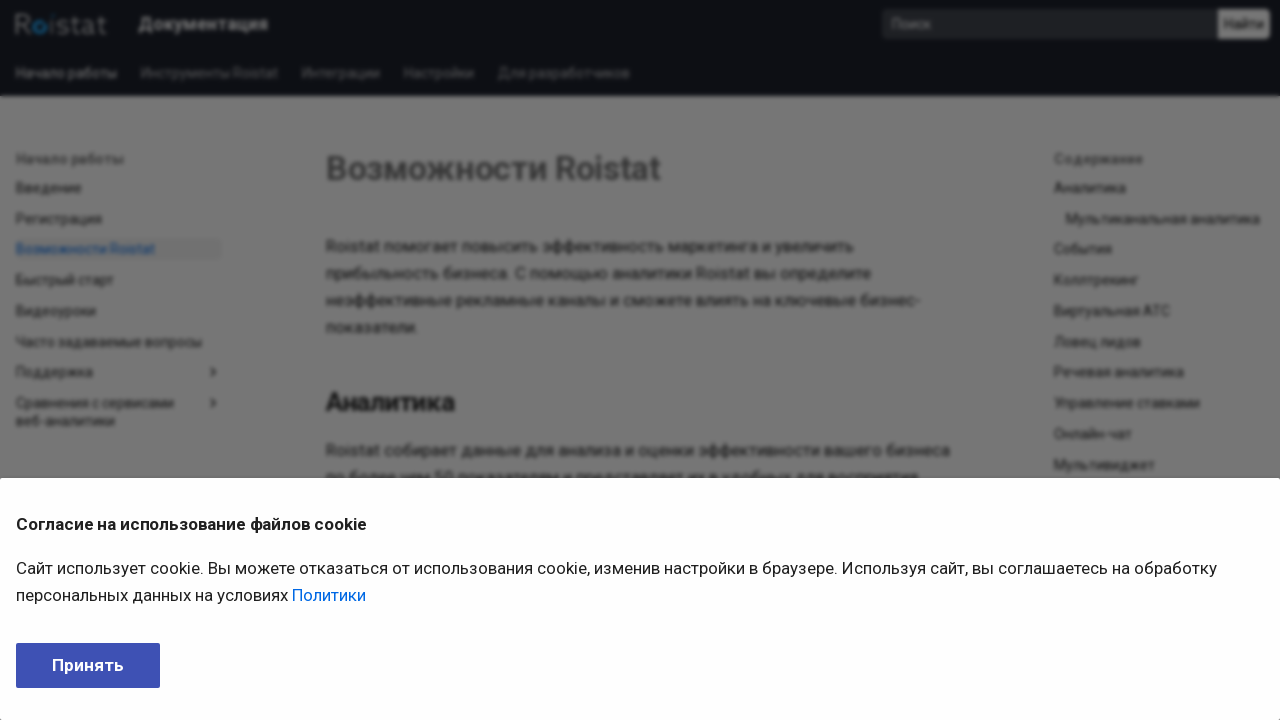

--- FILE ---
content_type: text/html
request_url: https://help-ru.roistat.com/quick-start/Vozmozhnosti_Roistat/
body_size: 27249
content:
<!doctype html><html lang=ru class=no-js> <head><meta charset=utf-8><meta name=viewport content="width=device-width,initial-scale=1"><link href=https://help-ru.roistat.com/quick-start/Vozmozhnosti_Roistat/ rel=canonical><link href=../signup/ rel=prev><link href=../Bystryj_start/ rel=next><link rel=icon href=../../img/favicon.ico><meta name=generator content="mkdocs-1.5.2, mkdocs-material-9.2.8"><title>Возможности Roistat - Документация</title><link rel=stylesheet href=../../assets/stylesheets/main.046329b4.min.css><link rel=stylesheet href=../../assets/stylesheets/palette.85d0ee34.min.css><style>:root{--md-annotation-icon:url('data:image/svg+xml;charset=utf-8,<svg xmlns="http://www.w3.org/2000/svg" viewBox="0 0 24 24"><path d="M22 12a10 10 0 0 1-10 10A10 10 0 0 1 2 12 10 10 0 0 1 12 2a10 10 0 0 1 10 10m-12 6 6-6-6-6-1.4 1.4 4.6 4.6-4.6 4.6L10 18Z"/></svg>');}</style><link rel=preconnect href=https://fonts.gstatic.com crossorigin><link rel=stylesheet href="https://fonts.googleapis.com/css?family=Roboto:300,300i,400,400i,700,700i%7CRoboto+Mono:400,400i,700,700i&display=fallback"><style>:root{--md-text-font:"Roboto";--md-code-font:"Roboto Mono"}</style><link rel=stylesheet href=../../css/clean.css><link rel=stylesheet href=../../css/roistat-docs.css><link rel=stylesheet href=../../css/extra_icons.css><script>__md_scope=new URL("../..",location),__md_hash=e=>[...e].reduce((e,_)=>(e<<5)-e+_.charCodeAt(0),0),__md_get=(e,_=localStorage,t=__md_scope)=>JSON.parse(_.getItem(t.pathname+"."+e)),__md_set=(e,_,t=localStorage,a=__md_scope)=>{try{t.setItem(a.pathname+"."+e,JSON.stringify(_))}catch(e){}}</script></head> <body dir=ltr data-md-color-scheme=default data-md-color-primary=custom data-md-color-accent=indigo> <input class=md-toggle data-md-toggle=drawer type=checkbox id=__drawer autocomplete=off> <input class=md-toggle data-md-toggle=search type=checkbox id=__search autocomplete=off> <label class=md-overlay for=__drawer></label> <div data-md-component=skip> <a href=#roistat class=md-skip> Перейти к содержанию </a> </div> <div data-md-component=announce> </div> <!--
  Copyright (c) 2016-2023 Martin Donath <martin.donath@squidfunk.com>

  Permission is hereby granted, free of charge, to any person obtaining a copy
  of this software and associated documentation files (the "Software"), to
  deal in the Software without restriction, including without limitation the
  rights to use, copy, modify, merge, publish, distribute, sublicense, and/or
  sell copies of the Software, and to permit persons to whom the Software is
  furnished to do so, subject to the following conditions:

  The above copyright notice and this permission notice shall be included in
  all copies or substantial portions of the Software.

  THE SOFTWARE IS PROVIDED "AS IS", WITHOUT WARRANTY OF ANY KIND, EXPRESS OR
  IMPLIED, INCLUDING BUT NOT LIMITED TO THE WARRANTIES OF MERCHANTABILITY,
  FITNESS FOR A PARTICULAR PURPOSE AND NON-INFRINGEMENT. IN NO EVENT SHALL THE
  AUTHORS OR COPYRIGHT HOLDERS BE LIABLE FOR ANY CLAIM, DAMAGES OR OTHER
  LIABILITY, WHETHER IN AN ACTION OF CONTRACT, TORT OR OTHERWISE, ARISING
  FROM, OUT OF OR IN CONNECTION WITH THE SOFTWARE OR THE USE OR OTHER DEALINGS
  IN THE SOFTWARE.
--> <!-- Determine classes --> <!-- Header --> <header class=md-header data-md-component=header> <nav class="md-header__inner md-grid" aria-label="Верхний колонтитул"> <!-- Link to home --> <a href=../.. title=Документация class="md-header__button md-logo" aria-label=Документация data-md-component=logo> <img src=../../images/logo-white.png alt=logo> </a> <!-- Button to open drawer --> <label class="md-header__button md-icon" for=__drawer> <svg xmlns=http://www.w3.org/2000/svg viewbox="0 0 24 24"><path d="M3 6h18v2H3V6m0 5h18v2H3v-2m0 5h18v2H3v-2Z"/></svg> </label> <!-- Header title --> <div class=md-header__title data-md-component=header-title> <div class=md-header__ellipsis> <div class=md-header__topic> <span class=md-ellipsis> Документация </span> </div> <div class=md-header__topic data-md-component=header-topic> <span class=md-ellipsis> Возможности Roistat </span> </div> </div> </div> <!-- Color palette toggle --> <!-- Site language selector --> <!-- Yandex Search --> <div style="max-width: 400px;" class="ya-site-form ya-site-form_inited_no" data-bem='{"action":"https://help-ru.roistat.com/search","arrow":false,"bg":"transparent","fontsize":16,"fg":"#000000","language":"ru","logo":"rb","publicname":"Поиск по Roistat help","suggest":true,"target":"_blank","tld":"ru","type":2,"usebigdictionary":false,"searchid":4200390,"input_fg":"#ffffff","input_bg":"#42464f","input_fontStyle":"normal","input_fontWeight":"normal","input_placeholder":"Поиск","input_placeholderColor":"#ffffff","input_borderColor":"#1e222d"}'> <form action=https://yandex.ru/search/site/ method=get target=_blank accept-charset=utf-8> <input type=hidden name=searchid value=4200390> <input type=hidden name=l10n value=ru> <input type=hidden name=reqenc value> <input type=search name=text value style="height: 30px;border-top-left-radius: 0.25rem;border-bottom-left-radius: 0.25rem;border-top-right-radius: 0;border-bottom-right-radius: 0;border: none;padding-left: 10px; font-size: 14px !important;"> <input type=submit value=Найти style="height: 30px;border-top-left-radius: 0;border-bottom-left-radius: 0;border-top-right-radius: 0.25rem;border-bottom-right-radius: 0.25rem;margin-left: 0px;background-color: #ffffff; font-size: 14px !important;"> </form> </div> <style type=text/css>
            .ya-page_js_yes .ya-site-form_inited_no { display: none; }
        </style> <script type=text/javascript>(function(w,d,c){var s=d.createElement('script'),h=d.getElementsByTagName('script')[0],e=d.documentElement;if((' '+e.className+' ').indexOf(' ya-page_js_yes ')===-1){e.className+=' ya-page_js_yes';}s.type='text/javascript';s.async=true;s.charset='utf-8';s.src=(d.location.protocol==='https:'?'https:':'http:')+'//site.yandex.net/v2.0/js/all.js';h.parentNode.insertBefore(s,h);(w[c]||(w[c]=[])).push(function(){Ya.Site.Form.init()})})(window,document,'yandex_site_callbacks');</script> <!-- Button to open search modal --> <!-- Repository information --> </nav> <!-- Navigation tabs (sticky) --> </header> <div class=md-container data-md-component=container> <nav class=md-tabs aria-label=Вкладки data-md-component=tabs> <div class=md-grid> <ul class=md-tabs__list> <li class="md-tabs__item md-tabs__item--active"> <a href=../.. class=md-tabs__link> Начало работы </a> </li> <li class=md-tabs__item> <a href=../../features/features/ class=md-tabs__link> Инструменты Roistat </a> </li> <li class=md-tabs__item> <a href=../../integrations/integrations/ class=md-tabs__link> Интеграции </a> </li> <li class=md-tabs__item> <a href=../../settings/settings/ class=md-tabs__link> Настройки </a> </li> <li class=md-tabs__item> <a href=../../API/API/ class=md-tabs__link> Для разработчиков </a> </li> </ul> </div> </nav> <main class=md-main data-md-component=main> <div class="md-main__inner md-grid"> <div class="md-sidebar md-sidebar--primary" data-md-component=sidebar data-md-type=navigation> <div class=md-sidebar__scrollwrap> <div class=md-sidebar__inner> <nav class="md-nav md-nav--primary md-nav--lifted" aria-label=Навигация data-md-level=0> <label class=md-nav__title for=__drawer> <a href=../.. title=Документация class="md-nav__button md-logo" aria-label=Документация data-md-component=logo> <img src=../../images/logo-white.png alt=logo> </a> Документация </label> <ul class=md-nav__list data-md-scrollfix> <li class="md-nav__item md-nav__item--active md-nav__item--nested"> <input class="md-nav__toggle md-toggle " type=checkbox id=__nav_1 checked> <label class=md-nav__link for=__nav_1 id=__nav_1_label tabindex=0> <span class=md-ellipsis> Начало работы </span> <span class="md-nav__icon md-icon"></span> </label> <nav class=md-nav data-md-level=1 aria-labelledby=__nav_1_label aria-expanded=true> <label class=md-nav__title for=__nav_1> <span class="md-nav__icon md-icon"></span> Начало работы </label> <ul class=md-nav__list data-md-scrollfix> <li class=md-nav__item> <a href=../.. class=md-nav__link> <span class=md-ellipsis> Введение </span> </a> </li> <li class=md-nav__item> <a href=../signup/ class=md-nav__link> <span class=md-ellipsis> Регистрация </span> </a> </li> <li class="md-nav__item md-nav__item--active"> <input class="md-nav__toggle md-toggle" type=checkbox id=__toc> <label class="md-nav__link md-nav__link--active" for=__toc> <span class=md-ellipsis> Возможности Roistat </span> <span class="md-nav__icon md-icon"></span> </label> <a href=./ class="md-nav__link md-nav__link--active"> <span class=md-ellipsis> Возможности Roistat </span> </a> <nav class="md-nav md-nav--secondary" aria-label=Содержание> <label class=md-nav__title for=__toc> <span class="md-nav__icon md-icon"></span> Содержание </label> <ul class=md-nav__list data-md-component=toc data-md-scrollfix> <li class=md-nav__item> <a href=#analytics class=md-nav__link> Аналитика </a> <nav class=md-nav aria-label=Аналитика> <ul class=md-nav__list> <li class=md-nav__item> <a href=#multichannel class=md-nav__link> Мультиканальная аналитика </a> </li> </ul> </nav> </li> <li class=md-nav__item> <a href=#events class=md-nav__link> События </a> </li> <li class=md-nav__item> <a href=#calltracking class=md-nav__link> Коллтрекинг </a> </li> <li class=md-nav__item> <a href=#vats class=md-nav__link> Виртуальная АТС </a> </li> <li class=md-nav__item> <a href=#leads class=md-nav__link> Ловец лидов </a> </li> <li class=md-nav__item> <a href=#speech class=md-nav__link> Речевая аналитика </a> </li> <li class=md-nav__item> <a href=#broker class=md-nav__link> Управление ставками </a> </li> <li class=md-nav__item> <a href=#chat class=md-nav__link> Онлайн-чат </a> </li> <li class=md-nav__item> <a href=#multiwidget class=md-nav__link> Мультивиджет </a> </li> <li class=md-nav__item> <a href=#sms class=md-nav__link> SMS-таргетинг </a> </li> <li class=md-nav__item> <a href=#audit class=md-nav__link> Аудит рекламы </a> </li> <li class=md-nav__item> <a href=#automation class=md-nav__link> Автоматизация маркетинга </a> </li> <li class=md-nav__item> <a href=#emailtracking class=md-nav__link> Email-трекинг </a> </li> <li class=md-nav__item> <a href=#cohorts class=md-nav__link> Когортный анализ </a> </li> <li class=md-nav__item> <a href=#radar class=md-nav__link> Радар </a> </li> <li class=md-nav__item> <a href=#clients class=md-nav__link> Управление клиентами </a> </li> <li class=md-nav__item> <a href=#campaigns class=md-nav__link> Email-рассылки </a> </li> <li class=md-nav__item> <a href=#seo_audit class=md-nav__link> SEO-аудит </a> </li> <li class=md-nav__item> <a href=#smm_feed class=md-nav__link> SMM-лента </a> </li> <li class=md-nav__item> <a href=#split-testing class=md-nav__link> А/Б-тесты </a> </li> <li class=md-nav__item> <a href=#integration class=md-nav__link> Интеграция с CRM- и CMS-системами и другими сервисами </a> </li> </ul> </nav> </li> <li class=md-nav__item> <a href=../Bystryj_start/ class=md-nav__link> <span class=md-ellipsis> Быстрый старт </span> </a> </li> <li class=md-nav__item> <a href=../Videouroki/ class=md-nav__link> <span class=md-ellipsis> Видеоуроки </span> </a> </li> <li class=md-nav__item> <a href=../../faq/FAQ/ class=md-nav__link> <span class=md-ellipsis> Часто задаваемые вопросы </span> </a> </li> <li class="md-nav__item md-nav__item--nested"> <input class="md-nav__toggle md-toggle " type=checkbox id=__nav_1_7> <label class=md-nav__link for=__nav_1_7 id=__nav_1_7_label tabindex=0> <span class=md-ellipsis> Поддержка </span> <span class="md-nav__icon md-icon"></span> </label> <nav class=md-nav data-md-level=2 aria-labelledby=__nav_1_7_label aria-expanded=false> <label class=md-nav__title for=__nav_1_7> <span class="md-nav__icon md-icon"></span> Поддержка </label> <ul class=md-nav__list data-md-scrollfix> <li class=md-nav__item> <a href=../Podderzhka/Obrashenie_k_personalnomu_menedzheru/ class=md-nav__link> <span class=md-ellipsis> Обращение к персональному менеджеру </span> </a> </li> <li class=md-nav__item> <a href=../Podderzhka/Obrashenie_v_sluzhbu_podderzhki/ class=md-nav__link> <span class=md-ellipsis> Обращение в службу поддержки </span> </a> </li> </ul> </nav> </li> <li class="md-nav__item md-nav__item--nested"> <input class="md-nav__toggle md-toggle " type=checkbox id=__nav_1_8> <label class=md-nav__link for=__nav_1_8 id=__nav_1_8_label tabindex=0> <span class=md-ellipsis> Сравнения с сервисами веб-аналитики </span> <span class="md-nav__icon md-icon"></span> </label> <nav class=md-nav data-md-level=2 aria-labelledby=__nav_1_8_label aria-expanded=false> <label class=md-nav__title for=__nav_1_8> <span class="md-nav__icon md-icon"></span> Сравнения с сервисами веб-аналитики </label> <ul class=md-nav__list data-md-scrollfix> <li class=md-nav__item> <a href=../../integrations/Podkljuchenie_reklamnyh_kanalov/Prochee/Sravnenie_Roistat_i_JAndeks.Metriki/ class=md-nav__link> <span class=md-ellipsis> Roistat и Яндекс.Метрика </span> </a> </li> <li class=md-nav__item> <a href=../../integrations/Podkljuchenie_reklamnyh_kanalov/Prochee/Sravnenie_Roistat_i_Google_Analytics/ class=md-nav__link> <span class=md-ellipsis> Roistat и Google Аналитика </span> </a> </li> </ul> </nav> </li> </ul> </nav> </li> <li class="md-nav__item md-nav__item--nested"> <input class="md-nav__toggle md-toggle " type=checkbox id=__nav_2> <label class=md-nav__link for=__nav_2 id=__nav_2_label tabindex=0> <span class=md-ellipsis> Инструменты Roistat </span> <span class="md-nav__icon md-icon"></span> </label> <nav class=md-nav data-md-level=1 aria-labelledby=__nav_2_label aria-expanded=false> <label class=md-nav__title for=__nav_2> <span class="md-nav__icon md-icon"></span> Инструменты Roistat </label> <ul class=md-nav__list data-md-scrollfix> <li class=md-nav__item> <a href=../../features/features/ class=md-nav__link> <span class=md-ellipsis> Введение </span> </a> </li> <li class="md-nav__item md-nav__item--nested"> <input class="md-nav__toggle md-toggle " type=checkbox id=__nav_2_2> <label class=md-nav__link for=__nav_2_2 id=__nav_2_2_label tabindex=0> <span class=md-ellipsis> Аналитика </span> <span class="md-nav__icon md-icon"></span> </label> <nav class=md-nav data-md-level=2 aria-labelledby=__nav_2_2_label aria-expanded=false> <label class=md-nav__title for=__nav_2_2> <span class="md-nav__icon md-icon"></span> Аналитика </label> <ul class=md-nav__list data-md-scrollfix> <li class=md-nav__item> <a href=../../features/Analitika_i_otchety/Ob_Analitike/ class=md-nav__link> <span class=md-ellipsis> Введение </span> </a> </li> <li class=md-nav__item> <a href=../Nastrojka-skvoznoj-analitiki/ class=md-nav__link> <span class=md-ellipsis> Начало работы </span> </a> </li> <li class="md-nav__item md-nav__item--nested"> <input class="md-nav__toggle md-toggle " type=checkbox id=__nav_2_2_3> <label class=md-nav__link for=__nav_2_2_3 id=__nav_2_2_3_label tabindex=0> <span class=md-ellipsis> Возможности </span> <span class="md-nav__icon md-icon"></span> </label> <nav class=md-nav data-md-level=3 aria-labelledby=__nav_2_2_3_label aria-expanded=false> <label class=md-nav__title for=__nav_2_2_3> <span class="md-nav__icon md-icon"></span> Возможности </label> <ul class=md-nav__list data-md-scrollfix> <li class="md-nav__item md-nav__item--nested"> <input class="md-nav__toggle md-toggle " type=checkbox id=__nav_2_2_3_1> <label class=md-nav__link for=__nav_2_2_3_1 id=__nav_2_2_3_1_label tabindex=0> <span class=md-ellipsis> Отчеты </span> <span class="md-nav__icon md-icon"></span> </label> <nav class=md-nav data-md-level=4 aria-labelledby=__nav_2_2_3_1_label aria-expanded=false> <label class=md-nav__title for=__nav_2_2_3_1> <span class="md-nav__icon md-icon"></span> Отчеты </label> <ul class=md-nav__list data-md-scrollfix> <li class=md-nav__item> <a href=../../features/Analitika_i_otchety/Analitika/Postroenie_otchetov/ class=md-nav__link> <span class=md-ellipsis> Построение отчетов </span> </a> </li> <li class=md-nav__item> <a href=../../features/Analitika_i_otchety/Analitika/Gruppirovka_sdelok_po_date_prodazhi/ class=md-nav__link> <span class=md-ellipsis> Группировка сделок по дате продажи </span> </a> </li> <li class=md-nav__item> <a href=../../features/Analitika_i_otchety/Analitika/Filtry/ class=md-nav__link> <span class=md-ellipsis> Фильтры данных </span> </a> </li> <li class=md-nav__item> <a href=../../features/Analitika_i_otchety/Analitika/Prosmotr_otchetov/ class=md-nav__link> <span class=md-ellipsis> Просмотр отчетов </span> </a> </li> <li class=md-nav__item> <a href=../../features/Analitika_i_otchety/Analitika/Spisok_sdelok/ class=md-nav__link> <span class=md-ellipsis> Список сделок </span> </a> </li> <li class=md-nav__item> <a href=../../features/Analitika_i_otchety/Analitika/Spisok_zvonkov/ class=md-nav__link> <span class=md-ellipsis> Список звонков </span> </a> </li> </ul> </nav> </li> <li class=md-nav__item> <a href=../../features/Analitika_i_otchety/Multikanalnaja_analitika/ class=md-nav__link> <span class=md-ellipsis> Мультиканальная аналитика </span> </a> </li> <li class=md-nav__item> <a href=../../features/Analitika_i_otchety/Analitika/Modeli_atribucii/ class=md-nav__link> <span class=md-ellipsis> Модели атрибуции </span> </a> </li> <li class=md-nav__item> <a href=../../features/Tovarnaja_analitika/ class=md-nav__link> <span class=md-ellipsis> Товарная аналитика </span> </a> </li> <li class=md-nav__item> <a href=../../features/Analitika_i_otchety/Kalendar_aktivnostei/ class=md-nav__link> <span class=md-ellipsis> Календарь активностей </span> </a> </li> <li class=md-nav__item> <a href=../../features/Analitika_i_otchety/Polzovatelskie_pokazateli/ class=md-nav__link> <span class=md-ellipsis> Пользовательские показатели </span> </a> </li> <li class=md-nav__item> <a href=../../features/Analitika_i_otchety/Polzovatelskie_gruppirovki/ class=md-nav__link> <span class=md-ellipsis> Пользовательские группировки </span> </a> </li> <li class=md-nav__item> <a href=../../features/Analitika_i_otchety/Svodnyi_otchet/ class=md-nav__link> <span class=md-ellipsis> Дашборд </span> </a> </li> <li class=md-nav__item> <a href=../../features/Analitika_i_otchety/Nastraivaemyi_svodnyi_otchet/ class=md-nav__link> <span class=md-ellipsis> Пользовательский дашборд </span> </a> </li> <li class="md-nav__item md-nav__item--nested"> <input class="md-nav__toggle md-toggle " type=checkbox id=__nav_2_2_3_10> <label class=md-nav__link for=__nav_2_2_3_10 id=__nav_2_2_3_10_label tabindex=0> <span class=md-ellipsis> Специальные отчеты </span> <span class="md-nav__icon md-icon"></span> </label> <nav class=md-nav data-md-level=4 aria-labelledby=__nav_2_2_3_10_label aria-expanded=false> <label class=md-nav__title for=__nav_2_2_3_10> <span class="md-nav__icon md-icon"></span> Специальные отчеты </label> <ul class=md-nav__list data-md-scrollfix> <li class=md-nav__item> <a href=../../features/Analitika_i_otchety/Specialnye_otchety/Voronka_statusov/ class=md-nav__link> <span class=md-ellipsis> Воронка статусов </span> </a> </li> <li class=md-nav__item> <a href=../../features/Analitika_i_otchety/Specialnye_otchety/Nejeffektivnye_kljuchevye_slova/ class=md-nav__link> <span class=md-ellipsis> Неэффективные ключевые слова </span> </a> </li> <li class=md-nav__item> <a href=../../features/Analitika_i_otchety/Specialnye_otchety/Novie_klienti/ class=md-nav__link> <span class=md-ellipsis> Новые клиенты </span> </a> </li> <li class=md-nav__item> <a href=../../features/Analitika_i_otchety/Specialnye_otchety/Mobilnie_ustroistva/ class=md-nav__link> <span class=md-ellipsis> Мобильные устройства </span> </a> </li> <li class=md-nav__item> <a href=../../features/Analitika_i_otchety/Specialnye_otchety/Doplaty/ class=md-nav__link> <span class=md-ellipsis> Отчет по доплатам </span> </a> </li> <li class=md-nav__item> <a href=../../features/Analitika_i_otchety/Specialnye_otchety/Necelevye_istochniki/ class=md-nav__link> <span class=md-ellipsis> Нецелевые источники </span> </a> </li> </ul> </nav> </li> <li class="md-nav__item md-nav__item--nested"> <input class="md-nav__toggle md-toggle " type=checkbox id=__nav_2_2_3_11> <label class=md-nav__link for=__nav_2_2_3_11 id=__nav_2_2_3_11_label tabindex=0> <span class=md-ellipsis> Дополнительные возможности </span> <span class="md-nav__icon md-icon"></span> </label> <nav class=md-nav data-md-level=4 aria-labelledby=__nav_2_2_3_11_label aria-expanded=false> <label class=md-nav__title for=__nav_2_2_3_11> <span class="md-nav__icon md-icon"></span> Дополнительные возможности </label> <ul class=md-nav__list data-md-scrollfix> <li class=md-nav__item> <a href=../../features/Analitika_i_otchety/Gruppirovka_kanalov/ class=md-nav__link> <span class=md-ellipsis> Группировка каналов </span> </a> </li> <li class=md-nav__item> <a href=../../features/Analitika_i_otchety/Ezhenedelnyi_otchet/ class=md-nav__link> <span class=md-ellipsis> Еженедельный отчет </span> </a> </li> <li class=md-nav__item> <a href=../../features/Analitika_i_otchety/Mediaplan/ class=md-nav__link> <span class=md-ellipsis> Медиаплан </span> </a> </li> <li class=md-nav__item> <a href=../../features/Analitika_i_otchety/Vygruzka_informacii_iz_Roistat/ class=md-nav__link> <span class=md-ellipsis> Выгрузка информации из Roistat </span> </a> </li> <li class=md-nav__item> <a href=../../features/Analitika_i_otchety/Vygruzka_dannyh_iz_Roistat_v_Google_Tablitsy/ class=md-nav__link> <span class=md-ellipsis> Выгрузка данных Roistat в Google Таблицы </span> </a> </li> </ul> </nav> </li> </ul> </nav> </li> <li class=md-nav__item> <a href=../../features/Analitika_i_otchety/Glossarii/ class=md-nav__link> <span class=md-ellipsis> Глоссарий </span> </a> </li> <li class=md-nav__item> <a href=../../features/Analitika_i_otchety/Analitika/Voprosy_i_otvety/ class=md-nav__link> <span class=md-ellipsis> Вопросы и ответы </span> </a> </li> </ul> </nav> </li> <li class="md-nav__item md-nav__item--nested"> <input class="md-nav__toggle md-toggle " type=checkbox id=__nav_2_3> <label class=md-nav__link for=__nav_2_3 id=__nav_2_3_label tabindex=0> <span class=md-ellipsis> События </span> <span class="md-nav__icon md-icon"></span> </label> <nav class=md-nav data-md-level=2 aria-labelledby=__nav_2_3_label aria-expanded=false> <label class=md-nav__title for=__nav_2_3> <span class="md-nav__icon md-icon"></span> События </label> <ul class=md-nav__list data-md-scrollfix> <li class=md-nav__item> <a href=../../features/Events/About_events/ class=md-nav__link> <span class=md-ellipsis> Введение </span> </a> </li> <li class=md-nav__item> <a href=../../features/Events/Events/ class=md-nav__link> <span class=md-ellipsis> Настройка </span> </a> </li> <li class="md-nav__item md-nav__item--nested"> <input class="md-nav__toggle md-toggle " type=checkbox id=__nav_2_3_3> <label class=md-nav__link for=__nav_2_3_3 id=__nav_2_3_3_label tabindex=0> <span class=md-ellipsis> Возможности </span> <span class="md-nav__icon md-icon"></span> </label> <nav class=md-nav data-md-level=3 aria-labelledby=__nav_2_3_3_label aria-expanded=false> <label class=md-nav__title for=__nav_2_3_3> <span class="md-nav__icon md-icon"></span> Возможности </label> <ul class=md-nav__list data-md-scrollfix> <li class=md-nav__item> <a href=../../features/Events/Events_funnel/ class=md-nav__link> <span class=md-ellipsis> Отчет по воронке событий </span> </a> </li> <li class=md-nav__item> <a href=../../features/Events/Events_exits/ class=md-nav__link> <span class=md-ellipsis> Отчет по конечным событиям </span> </a> </li> </ul> </nav> </li> </ul> </nav> </li> <li class="md-nav__item md-nav__item--nested"> <input class="md-nav__toggle md-toggle " type=checkbox id=__nav_2_4> <label class=md-nav__link for=__nav_2_4 id=__nav_2_4_label tabindex=0> <span class=md-ellipsis> Коллтрекинг </span> <span class="md-nav__icon md-icon"></span> </label> <nav class=md-nav data-md-level=2 aria-labelledby=__nav_2_4_label aria-expanded=false> <label class=md-nav__title for=__nav_2_4> <span class="md-nav__icon md-icon"></span> Коллтрекинг </label> <ul class=md-nav__list data-md-scrollfix> <li class=md-nav__item> <a href=../../features/Calltracking/Kolltreking/ class=md-nav__link> <span class=md-ellipsis> Введение </span> </a> </li> <li class=md-nav__item> <a href=../../features/Calltracking/Svodnyi_otchet/ class=md-nav__link> <span class=md-ellipsis> Дашборд </span> </a> </li> <li class=md-nav__item> <a href=../../features/Calltracking/Nachalo_raboty_s_Kolltrekingom/ class=md-nav__link> <span class=md-ellipsis> Начало работы </span> </a> </li> <li class="md-nav__item md-nav__item--nested"> <input class="md-nav__toggle md-toggle " type=checkbox id=__nav_2_4_4> <label class=md-nav__link for=__nav_2_4_4 id=__nav_2_4_4_label tabindex=0> <span class=md-ellipsis> Сценарии </span> <span class="md-nav__icon md-icon"></span> </label> <nav class=md-nav data-md-level=3 aria-labelledby=__nav_2_4_4_label aria-expanded=false> <label class=md-nav__title for=__nav_2_4_4> <span class="md-nav__icon md-icon"></span> Сценарии </label> <ul class=md-nav__list data-md-scrollfix> <li class=md-nav__item> <a href=../../features/Calltracking/Scenarii/ class=md-nav__link> <span class=md-ellipsis> Базовая настройка </span> </a> </li> <li class=md-nav__item> <a href=../../features/Calltracking/nomera_calltracking/Avtomaticheskoje_podderzhanije_tochnosti/ class=md-nav__link> <span class=md-ellipsis> Автоматическое поддержание точности </span> </a> </li> <li class="md-nav__item md-nav__item--nested"> <input class="md-nav__toggle md-toggle " type=checkbox id=__nav_2_4_4_3> <label class=md-nav__link for=__nav_2_4_4_3 id=__nav_2_4_4_3_label tabindex=0> <span class=md-ellipsis> Переадресация </span> <span class="md-nav__icon md-icon"></span> </label> <nav class=md-nav data-md-level=4 aria-labelledby=__nav_2_4_4_3_label aria-expanded=false> <label class=md-nav__title for=__nav_2_4_4_3> <span class="md-nav__icon md-icon"></span> Переадресация </label> <ul class=md-nav__list data-md-scrollfix> <li class=md-nav__item> <a href=../../features/Calltracking/Pereadresacija/Vybor_tipa_nomera_dlja_pereadresacii/ class=md-nav__link> <span class=md-ellipsis> Общая информация и выбор типа номера </span> </a> </li> <li class=md-nav__item> <a href=../../features/Calltracking/Pereadresacija/Pereadresacija_na_obychnyi_telefon/ class=md-nav__link> <span class=md-ellipsis> Обычный телефон </span> </a> </li> <li class=md-nav__item> <a href=../../features/Calltracking/Pereadresacija/Pereadresacija_na_storonnjuju_uchetnuju_zapis_SIP/ class=md-nav__link> <span class=md-ellipsis> Сторонняя учетная запись SIP </span> </a> </li> <li class=md-nav__item> <a href=../../features/Calltracking/Pereadresacija/Pereadresacija_zvonkov_na_uchetnuju_zapis_SIP_Roistat/ class=md-nav__link> <span class=md-ellipsis> Учетная запись SIP Roistat </span> </a> </li> <li class=md-nav__item> <a href=../../features/Calltracking/Pereadresacija/Ispolzovanije_v_VATS/ class=md-nav__link> <span class=md-ellipsis> Виртуальная АТС </span> </a> </li> <li class=md-nav__item> <a href=../../features/Calltracking/Pereadresacija/Pereadresacija_zvonkov_na_uchetnuju_zapis_SIP_Bitrix24/ class=md-nav__link> <span class=md-ellipsis> Битрикс24 </span> </a> </li> <li class=md-nav__item> <a href=../../features/Calltracking/Pereadresacija/Pereadresacija_zvonkov_na_uchetnuju_zapis_SIP_Westcall/ class=md-nav__link> <span class=md-ellipsis> ВестКолл </span> </a> </li> <li class=md-nav__item> <a href=../../features/Calltracking/Pereadresacija/Pereadresacija_zvonkov_na_uchetnuju_zapis_SIP_Dom.ru_Biznes/ class=md-nav__link> <span class=md-ellipsis> Дом.ru Бизнес </span> </a> </li> <li class=md-nav__item> <a href=../../features/Calltracking/Pereadresacija/Pereadresacija_zvonkov_na_uchetnuju_zapis_SIP_MegaFon/ class=md-nav__link> <span class=md-ellipsis> МегаФон </span> </a> </li> <li class=md-nav__item> <a href=../../features/Calltracking/Pereadresacija/Pereadresacija_zvonkov_na_uchetnuju_zapis_SIP_Telfin/ class=md-nav__link> <span class=md-ellipsis> Телфин </span> </a> </li> <li class=md-nav__item> <a href=../../features/Calltracking/Pereadresacija/Pereadresacija_zvonkov_na_uchetnuju_zapis_SIP_Mango_Office/ class=md-nav__link> <span class=md-ellipsis> Mango Office </span> </a> </li> <li class=md-nav__item> <a href=../../features/Calltracking/Pereadresacija/Pereadresacija_zvonkov_na_uchetnuju_zapis_SIP_MCN_Telecom/ class=md-nav__link> <span class=md-ellipsis> MCN Telecom </span> </a> </li> <li class=md-nav__item> <a href=../../features/Calltracking/Pereadresacija/Pereadresacija_zvonkov_na_uchetnuju_zapis_SIP_MGTS/ class=md-nav__link> <span class=md-ellipsis> МГТС </span> </a> </li> <li class=md-nav__item> <a href=../../features/Calltracking/Pereadresacija/Pereadresacija_zvonkov_na_uchetnuju_zapis_SIP_MTT/ class=md-nav__link> <span class=md-ellipsis> МТТ </span> </a> </li> <li class=md-nav__item> <a href=../../features/Calltracking/Pereadresacija/Pereadresacija_zvonkov_na_uchetnuju_zapis_SIP_MTT_api/ class=md-nav__link> <span class=md-ellipsis> МТТ Бизнес </span> </a> </li> <li class=md-nav__item> <a href=../../features/Calltracking/Pereadresacija/Pereadresacija_zvonkov_na_uchetnuju_zapis_SIP_Novion/ class=md-nav__link> <span class=md-ellipsis> Novion </span> </a> </li> <li class=md-nav__item> <a href=../../features/Calltracking/Pereadresacija/Pereadresacija_zvonkov_na_uchetnuju_zapis_SIP_onlinePBX/ class=md-nav__link> <span class=md-ellipsis> onlinePBX </span> </a> </li> <li class=md-nav__item> <a href=../../features/Calltracking/Pereadresacija/Pereadresacija_zvonkov_na_uchetnuju_zapis_SIP_Sipuni/ class=md-nav__link> <span class=md-ellipsis> Sipuni </span> </a> </li> <li class=md-nav__item> <a href=../../features/Calltracking/Pereadresacija/Pereadresacija_zvonkov_na_uchetnuju_zapis_SIP_Voice_Connect/ class=md-nav__link> <span class=md-ellipsis> Voice Connect </span> </a> </li> </ul> </nav> </li> <li class="md-nav__item md-nav__item--nested"> <input class="md-nav__toggle md-toggle " type=checkbox id=__nav_2_4_4_4> <label class=md-nav__link for=__nav_2_4_4_4 id=__nav_2_4_4_4_label tabindex=0> <span class=md-ellipsis> Расширенные настройки </span> <span class="md-nav__icon md-icon"></span> </label> <nav class=md-nav data-md-level=4 aria-labelledby=__nav_2_4_4_4_label aria-expanded=false> <label class=md-nav__title for=__nav_2_4_4_4> <span class="md-nav__icon md-icon"></span> Расширенные настройки </label> <ul class=md-nav__list data-md-scrollfix> <li class=md-nav__item> <a href=../../features/Calltracking/Rasshirennye_nastroiki_scenarija/Dinamicheskii_kolltreking/ class=md-nav__link> <span class=md-ellipsis> Динамический коллтрекинг </span> </a> </li> <li class=md-nav__item> <a href=../../features/Calltracking/Rasshirennye_nastroiki_scenarija/Staticheskii_kolltreking/ class=md-nav__link> <span class=md-ellipsis> Статический коллтрекинг </span> </a> </li> <li class=md-nav__item> <a href=../../features/Calltracking/Rasshirennye_nastroiki_scenarija/Webhook-uvedomlenie/ class=md-nav__link> <span class=md-ellipsis> Отправка информации о звонке с помощью webhook </span> </a> </li> <li class=md-nav__item> <a href=../../features/Calltracking/Rasshirennye_nastroiki_scenarija/Otpravka_celi_v_Google_Analytics/ class=md-nav__link> <span class=md-ellipsis> Отправка цели в Google Universal Analytics </span> </a> </li> <li class=md-nav__item> <a href=../../features/Calltracking/Rasshirennye_nastroiki_scenarija/Otpravka_sobytiya_v_Google_Analytics_4/ class=md-nav__link> <span class=md-ellipsis> Отправка событий в Google Analytics 4 </span> </a> </li> <li class=md-nav__item> <a href=../../features/Calltracking/Rasshirennye_nastroiki_scenarija/Otpravka_informacii_o_zvonkah_v_JAndeks.Metriku/ class=md-nav__link> <span class=md-ellipsis> Отправка информации о звонках в Яндекс.Метрику </span> </a> </li> <li class=md-nav__item> <a href=../../features/Calltracking/Rasshirennye_nastroiki_scenarija/Otpravka_informacii_po_zvonku_v_CRM/ class=md-nav__link> <span class=md-ellipsis> Отправка информации по звонку в CRM </span> </a> </li> <li class=md-nav__item> <a href=../../features/Calltracking/Rasshirennye_nastroiki_scenarija/Otpravka_sobytiy_v_piksel_Facebook/ class=md-nav__link> <span class=md-ellipsis> Отправка событий в пиксель Facebook </span> </a> </li> <li class=md-nav__item> <a href=../../features/Calltracking/Rasshirennye_nastroiki_scenarija/Otpravka_sobytiy_v_piksel_VK_Ads/ class=md-nav__link> <span class=md-ellipsis> Отправка событий в пиксель VK Рекламы </span> </a> </li> <li class=md-nav__item> <a href=../../features/Calltracking/Rasshirennye_nastroiki_scenarija/Uslovija_srabatyvanija_scenarija/ class=md-nav__link> <span class=md-ellipsis> Условия срабатывания сценария </span> </a> </li> <li class=md-nav__item> <a href=../../features/Calltracking/Rasshirennye_nastroiki_scenarija/voice_prompt_for_operator/ class=md-nav__link> <span class=md-ellipsis> Голосовая подсказка оператору </span> </a> </li> </ul> </nav> </li> </ul> </nav> </li> <li class="md-nav__item md-nav__item--nested"> <input class="md-nav__toggle md-toggle " type=checkbox id=__nav_2_4_5> <label class=md-nav__link for=__nav_2_4_5 id=__nav_2_4_5_label tabindex=0> <span class=md-ellipsis> Номера </span> <span class="md-nav__icon md-icon"></span> </label> <nav class=md-nav data-md-level=3 aria-labelledby=__nav_2_4_5_label aria-expanded=false> <label class=md-nav__title for=__nav_2_4_5> <span class="md-nav__icon md-icon"></span> Номера </label> <ul class=md-nav__list data-md-scrollfix> <li class=md-nav__item> <a href=../../features/Calltracking/nomera_calltracking/Nomera_dlja_calltracking/ class=md-nav__link> <span class=md-ellipsis> Общая информация </span> </a> </li> <li class=md-nav__item> <a href=../../features/Calltracking/nomera_calltracking/Kak_opredelit_kolichestvo_nomerov_dlja_calltracking/ class=md-nav__link> <span class=md-ellipsis> Как определить количество номеров </span> </a> </li> <li class=md-nav__item> <a href=../../features/Calltracking/nomera_calltracking/Razmetka_nomera_telefona_dlja_calltracking/ class=md-nav__link> <span class=md-ellipsis> Разметка номера телефона </span> </a> </li> <li class=md-nav__item> <a href=../../features/Calltracking/nomera_calltracking/Rezervnyi_nomer/ class=md-nav__link> <span class=md-ellipsis> Резервный номер </span> </a> </li> <li class=md-nav__item> <a href=../../features/Calltracking/nomera_calltracking/Podkljuchenie_svoih_nomero_k_kolltrekingu_Roistat/Podkljuchenie_svoih_nomerov_k_Kolltrekingu_Roistat/ class=md-nav__link> <span class=md-ellipsis> Как подключить свои номера </span> </a> </li> <li class="md-nav__item md-nav__item--nested"> <input class="md-nav__toggle md-toggle " type=checkbox id=__nav_2_4_5_6> <label class=md-nav__link for=__nav_2_4_5_6 id=__nav_2_4_5_6_label tabindex=0> <span class=md-ellipsis> Инструкции по подключению номеров провайдеров </span> <span class="md-nav__icon md-icon"></span> </label> <nav class=md-nav data-md-level=4 aria-labelledby=__nav_2_4_5_6_label aria-expanded=false> <label class=md-nav__title for=__nav_2_4_5_6> <span class="md-nav__icon md-icon"></span> Инструкции по подключению номеров провайдеров </label> <ul class=md-nav__list data-md-scrollfix> <li class=md-nav__item> <a href=../../integrations/8800/ class=md-nav__link> <span class=md-ellipsis> 8800 Ассоциация </span> </a> </li> <li class=md-nav__item> <a href=../../features/Calltracking/nomera_calltracking/Podkljuchenie_svoih_nomero_k_kolltrekingu_Roistat/AirCall/ class=md-nav__link> <span class=md-ellipsis> Aircall </span> </a> </li> <li class=md-nav__item> <a href=../../features/Calltracking/nomera_calltracking/Podkljuchenie_svoih_nomero_k_kolltrekingu_Roistat/AltegroFON/ class=md-nav__link> <span class=md-ellipsis> AltegroFON </span> </a> </li> <li class=md-nav__item> <a href=../../features/Calltracking/nomera_calltracking/Podkljuchenie_svoih_nomero_k_kolltrekingu_Roistat/CallGear/ class=md-nav__link> <span class=md-ellipsis> CallGear </span> </a> </li> <li class=md-nav__item> <a href=../../features/Calltracking/nomera_calltracking/Podkljuchenie_svoih_nomero_k_kolltrekingu_Roistat/MCN_Telecom/ class=md-nav__link> <span class=md-ellipsis> MCN Telecom </span> </a> </li> <li class=md-nav__item> <a href=../../features/Calltracking/nomera_calltracking/Podkljuchenie_svoih_nomero_k_kolltrekingu_Roistat/Mango_Office/ class=md-nav__link> <span class=md-ellipsis> Mango Office </span> </a> </li> <li class=md-nav__item> <a href=../../features/Calltracking/nomera_calltracking/Podkljuchenie_svoih_nomero_k_kolltrekingu_Roistat/Neirika/ class=md-nav__link> <span class=md-ellipsis> Neirika </span> </a> </li> <li class=md-nav__item> <a href=../../integrations/Runtel/ class=md-nav__link> <span class=md-ellipsis> RunTel </span> </a> </li> <li class=md-nav__item> <a href=../../features/Calltracking/nomera_calltracking/Podkljuchenie_svoih_nomero_k_kolltrekingu_Roistat/SIPMarket/ class=md-nav__link> <span class=md-ellipsis> SIPMarket </span> </a> </li> <li class=md-nav__item> <a href=../../features/Calltracking/nomera_calltracking/Podkljuchenie_svoih_nomero_k_kolltrekingu_Roistat/Podkljuchenie_nomerov_SIPNET_k_Kolltrekingu_Roistat/ class=md-nav__link> <span class=md-ellipsis> SIPNET </span> </a> </li> <li class=md-nav__item> <a href=../../features/Calltracking/nomera_calltracking/Podkljuchenie_svoih_nomero_k_kolltrekingu_Roistat/Sipuni/ class=md-nav__link> <span class=md-ellipsis> Sipuni </span> </a> </li> <li class=md-nav__item> <a href=../../features/Calltracking/nomera_calltracking/Podkljuchenie_svoih_nomero_k_kolltrekingu_Roistat/UISCOM/ class=md-nav__link> <span class=md-ellipsis> UISCOM </span> </a> </li> <li class=md-nav__item> <a href=../../features/Calltracking/nomera_calltracking/Podkljuchenie_svoih_nomero_k_kolltrekingu_Roistat/Voice_Connect/ class=md-nav__link> <span class=md-ellipsis> Voice_Connect </span> </a> </li> <li class=md-nav__item> <a href=../../features/Calltracking/nomera_calltracking/Podkljuchenie_svoih_nomero_k_kolltrekingu_Roistat/onlinePBX/ class=md-nav__link> <span class=md-ellipsis> onlinePBX </span> </a> </li> <li class=md-nav__item> <a href=../../features/Calltracking/nomera_calltracking/Podkljuchenie_svoih_nomero_k_kolltrekingu_Roistat/ATC_Hive_ot_iptelefon.ru/ class=md-nav__link> <span class=md-ellipsis> АТС Hive от iptelefon.ru </span> </a> </li> <li class=md-nav__item> <a href=../../features/Calltracking/nomera_calltracking/Podkljuchenie_svoih_nomero_k_kolltrekingu_Roistat/Beeline/ class=md-nav__link> <span class=md-ellipsis> Билайн </span> </a> </li> <li class=md-nav__item> <a href=../../features/Calltracking/nomera_calltracking/Podkljuchenie_svoih_nomero_k_kolltrekingu_Roistat/Bitrix24/ class=md-nav__link> <span class=md-ellipsis> Битрикс24 </span> </a> </li> <li class=md-nav__item> <a href=../../features/Calltracking/nomera_calltracking/Podkljuchenie_svoih_nomero_k_kolltrekingu_Roistat/Westcall/ class=md-nav__link> <span class=md-ellipsis> ВестКолл </span> </a> </li> <li class=md-nav__item> <a href=../../features/Calltracking/nomera_calltracking/Podkljuchenie_svoih_nomero_k_kolltrekingu_Roistat/Gravitel/ class=md-nav__link> <span class=md-ellipsis> Гравител </span> </a> </li> <li class=md-nav__item> <a href=../../features/Calltracking/nomera_calltracking/Podkljuchenie_svoih_nomero_k_kolltrekingu_Roistat/Dom.ru_Biznes/ class=md-nav__link> <span class=md-ellipsis> Дом.Ру Бизнес </span> </a> </li> <li class=md-nav__item> <a href=../../features/Calltracking/nomera_calltracking/Podkljuchenie_svoih_nomero_k_kolltrekingu_Roistat/Novofon/ class=md-nav__link> <span class=md-ellipsis> Novofon </span> </a> </li> <li class=md-nav__item> <a href=../../features/Calltracking/nomera_calltracking/Podkljuchenie_svoih_nomero_k_kolltrekingu_Roistat/MGTS/ class=md-nav__link> <span class=md-ellipsis> МГТС </span> </a> </li> <li class=md-nav__item> <a href=../../features/Calltracking/nomera_calltracking/Podkljuchenie_svoih_nomero_k_kolltrekingu_Roistat/MegaFon/ class=md-nav__link> <span class=md-ellipsis> МегаФон </span> </a> </li> <li class=md-nav__item> <a href=../../features/Calltracking/nomera_calltracking/Podkljuchenie_svoih_nomero_k_kolltrekingu_Roistat/Megafon_Korporativnaya_ATS/ class=md-nav__link> <span class=md-ellipsis> МегаФон "Корпоративная АТС" </span> </a> </li> <li class=md-nav__item> <a href=../../features/Calltracking/nomera_calltracking/Podkljuchenie_svoih_nomero_k_kolltrekingu_Roistat/Mobilon/ class=md-nav__link> <span class=md-ellipsis> Мобилон </span> </a> </li> <li class=md-nav__item> <a href=../../features/Calltracking/nomera_calltracking/Podkljuchenie_svoih_nomero_k_kolltrekingu_Roistat/Mosinter/ class=md-nav__link> <span class=md-ellipsis> Мосинтер </span> </a> </li> <li class=md-nav__item> <a href=../../features/Calltracking/nomera_calltracking/Podkljuchenie_svoih_nomero_k_kolltrekingu_Roistat/MTT/ class=md-nav__link> <span class=md-ellipsis> МТТ </span> </a> </li> <li class=md-nav__item> <a href=../../features/Calltracking/nomera_calltracking/Podkljuchenie_svoih_nomero_k_kolltrekingu_Roistat/MTT_api/ class=md-nav__link> <span class=md-ellipsis> МТТ Бизнес </span> </a> </li> <li class=md-nav__item> <a href=../../features/Calltracking/nomera_calltracking/Podkljuchenie_svoih_nomero_k_kolltrekingu_Roistat/Novotels/ class=md-nav__link> <span class=md-ellipsis> Новотелс </span> </a> </li> <li class=md-nav__item> <a href=../../features/Calltracking/nomera_calltracking/Podkljuchenie_svoih_nomero_k_kolltrekingu_Roistat/New-Tel/ class=md-nav__link> <span class=md-ellipsis> Нью-Тел </span> </a> </li> <li class=md-nav__item> <a href=../../features/Calltracking/nomera_calltracking/Podkljuchenie_svoih_nomero_k_kolltrekingu_Roistat/Svyaz-Holding/ class=md-nav__link> <span class=md-ellipsis> Связь-Холдинг </span> </a> </li> <li class=md-nav__item> <a href=../../features/Calltracking/nomera_calltracking/Podkljuchenie_svoih_nomero_k_kolltrekingu_Roistat/Telestor/ class=md-nav__link> <span class=md-ellipsis> ТелеСтор </span> </a> </li> <li class=md-nav__item> <a href=../../features/Calltracking/nomera_calltracking/Podkljuchenie_svoih_nomero_k_kolltrekingu_Roistat/Telfin/ class=md-nav__link> <span class=md-ellipsis> Телфин </span> </a> </li> </ul> </nav> </li> </ul> </nav> </li> <li class="md-nav__item md-nav__item--nested"> <input class="md-nav__toggle md-toggle " type=checkbox id=__nav_2_4_6> <label class=md-nav__link for=__nav_2_4_6 id=__nav_2_4_6_label tabindex=0> <span class=md-ellipsis> Виджеты </span> <span class="md-nav__icon md-icon"></span> </label> <nav class=md-nav data-md-level=3 aria-labelledby=__nav_2_4_6_label aria-expanded=false> <label class=md-nav__title for=__nav_2_4_6> <span class="md-nav__icon md-icon"></span> Виджеты </label> <ul class=md-nav__list data-md-scrollfix> <li class=md-nav__item> <a href=../../features/Calltracking/Dopolnitelnye_vozmozhnosti/Vidzhet_dlja_vhodjashih_zvonkov/ class=md-nav__link> <span class=md-ellipsis> Виджет для входящих звонков </span> </a> </li> <li class=md-nav__item> <a href=../../features/Calltracking/Dopolnitelnye_vozmozhnosti/Vidzhet_dlja_vosproizvedenija_zvonkov_v_CRM/ class=md-nav__link> <span class=md-ellipsis> Виджет для воспроизведения звонков в CRM </span> </a> </li> </ul> </nav> </li> <li class=md-nav__item> <a href=../../features/Calltracking/Istorija_zvonkov/ class=md-nav__link> <span class=md-ellipsis> История звонков </span> </a> </li> <li class=md-nav__item> <a href=../../features/Calltracking/Tegirovanie_zvonkov/ class=md-nav__link> <span class=md-ellipsis> Управление тегами </span> </a> </li> <li class=md-nav__item> <a href=../../features/Calltracking/Promokod/ class=md-nav__link> <span class=md-ellipsis> Промокод </span> </a> </li> <li class=md-nav__item> <a href=../../features/Calltracking/CHernyi_spisok_kolltrekinga/ class=md-nav__link> <span class=md-ellipsis> Черный список </span> </a> </li> <li class=md-nav__item> <a href=../../features/Calltracking/Voprosy_i_otvety/ class=md-nav__link> <span class=md-ellipsis> Вопросы и ответы </span> </a> </li> </ul> </nav> </li> <li class="md-nav__item md-nav__item--nested"> <input class="md-nav__toggle md-toggle " type=checkbox id=__nav_2_5> <label class=md-nav__link for=__nav_2_5 id=__nav_2_5_label tabindex=0> <span class=md-ellipsis> Виртуальная АТС </span> <span class="md-nav__icon md-icon"></span> </label> <nav class=md-nav data-md-level=2 aria-labelledby=__nav_2_5_label aria-expanded=false> <label class=md-nav__title for=__nav_2_5> <span class="md-nav__icon md-icon"></span> Виртуальная АТС </label> <ul class=md-nav__list data-md-scrollfix> <li class=md-nav__item> <a href=../../features/Virtualnaya_ATS/Vvedenie/ class=md-nav__link> <span class=md-ellipsis> Введение </span> </a> </li> <li class="md-nav__item md-nav__item--nested"> <input class="md-nav__toggle md-toggle " type=checkbox id=__nav_2_5_2> <label class=md-nav__link for=__nav_2_5_2 id=__nav_2_5_2_label tabindex=0> <span class=md-ellipsis> Настройка </span> <span class="md-nav__icon md-icon"></span> </label> <nav class=md-nav data-md-level=3 aria-labelledby=__nav_2_5_2_label aria-expanded=false> <label class=md-nav__title for=__nav_2_5_2> <span class="md-nav__icon md-icon"></span> Настройка </label> <ul class=md-nav__list data-md-scrollfix> <li class=md-nav__item> <a href=../../features/Virtualnaya_ATS/Operatory/ class=md-nav__link> <span class=md-ellipsis> Операторы </span> </a> </li> <li class=md-nav__item> <a href=../../features/Virtualnaya_ATS/Scenarii/ class=md-nav__link> <span class=md-ellipsis> Сценарии </span> </a> </li> <li class=md-nav__item> <a href=../../features/Virtualnaya_ATS/Nomera/ class=md-nav__link> <span class=md-ellipsis> Номера </span> </a> </li> <li class=md-nav__item> <a href=../../features/Virtualnaya_ATS/Nastrojki/ class=md-nav__link> <span class=md-ellipsis> Общие настройки </span> </a> </li> </ul> </nav> </li> <li class="md-nav__item md-nav__item--nested"> <input class="md-nav__toggle md-toggle " type=checkbox id=__nav_2_5_3> <label class=md-nav__link for=__nav_2_5_3 id=__nav_2_5_3_label tabindex=0> <span class=md-ellipsis> Аналитика </span> <span class="md-nav__icon md-icon"></span> </label> <nav class=md-nav data-md-level=3 aria-labelledby=__nav_2_5_3_label aria-expanded=false> <label class=md-nav__title for=__nav_2_5_3> <span class="md-nav__icon md-icon"></span> Аналитика </label> <ul class=md-nav__list data-md-scrollfix> <li class=md-nav__item> <a href=../../features/Virtualnaya_ATS/Dashbord/ class=md-nav__link> <span class=md-ellipsis> Дашборд </span> </a> </li> <li class=md-nav__item> <a href=../../features/Virtualnaya_ATS/Kontrol_prisutstviya/ class=md-nav__link> <span class=md-ellipsis> Контроль присутствия </span> </a> </li> <li class=md-nav__item> <a href=../../features/Virtualnaya_ATS/Otchety/ class=md-nav__link> <span class=md-ellipsis> Отчеты </span> </a> </li> <li class=md-nav__item> <a href=../../features/Virtualnaya_ATS/Istoriya_zvonkov/ class=md-nav__link> <span class=md-ellipsis> История звонков </span> </a> </li> <li class=md-nav__item> <a href=../../features/Virtualnaya_ATS/Propuschennye/ class=md-nav__link> <span class=md-ellipsis> Пропущенные </span> </a> </li> </ul> </nav> </li> <li class=md-nav__item> <a href=../../features/Virtualnaya_ATS/Podklyuchenie_k_VATS/ class=md-nav__link> <span class=md-ellipsis> Подключение устройств </span> </a> </li> <li class=md-nav__item> <a href=../../features/Virtualnaya_ATS/Kak_sovershat_zvonki/ class=md-nav__link> <span class=md-ellipsis> Как совершать звонки </span> </a> </li> <li class=md-nav__item> <a href=../../features/Virtualnaya_ATS/Vidzhet_virtualnaya_ATS/ class=md-nav__link> <span class=md-ellipsis> Виджет для браузера Виртуальная АТС </span> </a> </li> <li class="md-nav__item md-nav__item--nested"> <input class="md-nav__toggle md-toggle " type=checkbox id=__nav_2_5_7> <label class=md-nav__link for=__nav_2_5_7 id=__nav_2_5_7_label tabindex=0> <span class=md-ellipsis> Решение проблем </span> <span class="md-nav__icon md-icon"></span> </label> <nav class=md-nav data-md-level=3 aria-labelledby=__nav_2_5_7_label aria-expanded=false> <label class=md-nav__title for=__nav_2_5_7> <span class="md-nav__icon md-icon"></span> Решение проблем </label> <ul class=md-nav__list data-md-scrollfix> <li class=md-nav__item> <a href=../../features/Virtualnaya_ATS/Reshenie_problem/ class=md-nav__link> <span class=md-ellipsis> Частые вопросы </span> </a> </li> <li class=md-nav__item> <a href=../../features/Virtualnaya_ATS/Blokirovka_spama/ class=md-nav__link> <span class=md-ellipsis> Блокировка спам-звонков на SIP-телефонах </span> </a> </li> </ul> </nav> </li> </ul> </nav> </li> <li class="md-nav__item md-nav__item--nested"> <input class="md-nav__toggle md-toggle " type=checkbox id=__nav_2_6> <label class=md-nav__link for=__nav_2_6 id=__nav_2_6_label tabindex=0> <span class=md-ellipsis> Ловец лидов </span> <span class="md-nav__icon md-icon"></span> </label> <nav class=md-nav data-md-level=2 aria-labelledby=__nav_2_6_label aria-expanded=false> <label class=md-nav__title for=__nav_2_6> <span class="md-nav__icon md-icon"></span> Ловец лидов </label> <ul class=md-nav__list data-md-scrollfix> <li class=md-nav__item> <a href=../../features/Lovec_lidov/Lovec_lidov/ class=md-nav__link> <span class=md-ellipsis> Введение </span> </a> </li> <li class="md-nav__item md-nav__item--nested"> <input class="md-nav__toggle md-toggle " type=checkbox id=__nav_2_6_2> <label class=md-nav__link for=__nav_2_6_2 id=__nav_2_6_2_label tabindex=0> <span class=md-ellipsis> Настройка </span> <span class="md-nav__icon md-icon"></span> </label> <nav class=md-nav data-md-level=3 aria-labelledby=__nav_2_6_2_label aria-expanded=false> <label class=md-nav__title for=__nav_2_6_2> <span class="md-nav__icon md-icon"></span> Настройка </label> <ul class=md-nav__list data-md-scrollfix> <li class=md-nav__item> <a href=../../features/Lovec_lidov/nastroika_new/ class=md-nav__link> <span class=md-ellipsis> Настройка Ловца лидов </span> </a> </li> <li class=md-nav__item> <a href=../../features/Lovec_lidov/Rashirennaya_nastroika/ class=md-nav__link> <span class=md-ellipsis> JS API для управления Ловцом лидов </span> </a> </li> </ul> </nav> </li> <li class="md-nav__item md-nav__item--nested"> <input class="md-nav__toggle md-toggle " type=checkbox id=__nav_2_6_3> <label class=md-nav__link for=__nav_2_6_3 id=__nav_2_6_3_label tabindex=0> <span class=md-ellipsis> Возможности </span> <span class="md-nav__icon md-icon"></span> </label> <nav class=md-nav data-md-level=3 aria-labelledby=__nav_2_6_3_label aria-expanded=false> <label class=md-nav__title for=__nav_2_6_3> <span class="md-nav__icon md-icon"></span> Возможности </label> <ul class=md-nav__list data-md-scrollfix> <li class=md-nav__item> <a href=../../features/Lovec_lidov/Otpravka_celi/ class=md-nav__link> <span class=md-ellipsis> Отправка цели </span> </a> </li> <li class=md-nav__item> <a href=../../features/Lovec_lidov/Obratnii_zvonok/ class=md-nav__link> <span class=md-ellipsis> Обратный звонок </span> </a> </li> <li class=md-nav__item> <a href=../../features/Lovec_lidov/Statistika_lidov/ class=md-nav__link> <span class=md-ellipsis> Статистика лидов </span> </a> </li> <li class=md-nav__item> <a href=../../features/Lovec_lidov/Poimannye_lidy/ class=md-nav__link> <span class=md-ellipsis> Пойманные лиды </span> </a> </li> <li class=md-nav__item> <a href=../../features/Lovec_lidov/otpravka_poimannih_lidov_v_telegram/ class=md-nav__link> <span class=md-ellipsis> Отправка пойманных лидов в Telegram </span> </a> </li> <li class=md-nav__item> <a href=../../features/Lovec_lidov/Otpravka_poimannih_lidov_s_pomoshiu_webhook/ class=md-nav__link> <span class=md-ellipsis> Отправка пойманных лидов с помощью Webhook </span> </a> </li> <li class=md-nav__item> <a href=../../features/Lovec_lidov/Kto_na_saite/ class=md-nav__link> <span class=md-ellipsis> Кто на сайте </span> </a> </li> </ul> </nav> </li> </ul> </nav> </li> <li class="md-nav__item md-nav__item--nested"> <input class="md-nav__toggle md-toggle " type=checkbox id=__nav_2_7> <label class=md-nav__link for=__nav_2_7 id=__nav_2_7_label tabindex=0> <span class=md-ellipsis> Медиаплан PRO </span> <span class="md-nav__icon md-icon"></span> </label> <nav class=md-nav data-md-level=2 aria-labelledby=__nav_2_7_label aria-expanded=false> <label class=md-nav__title for=__nav_2_7> <span class="md-nav__icon md-icon"></span> Медиаплан PRO </label> <ul class=md-nav__list data-md-scrollfix> <li class=md-nav__item> <a href=../../features/Mediaplan_PRO/MediaplanPro/ class=md-nav__link> <span class=md-ellipsis> Введение </span> </a> </li> <li class=md-nav__item> <a href=../../features/Mediaplan_PRO/create/ class=md-nav__link> <span class=md-ellipsis> Создание медиаплана </span> </a> </li> </ul> </nav> </li> <li class="md-nav__item md-nav__item--nested"> <input class="md-nav__toggle md-toggle " type=checkbox id=__nav_2_8> <label class=md-nav__link for=__nav_2_8 id=__nav_2_8_label tabindex=0> <span class=md-ellipsis> Речевая аналитика </span> <span class="md-nav__icon md-icon"></span> </label> <nav class=md-nav data-md-level=2 aria-labelledby=__nav_2_8_label aria-expanded=false> <label class=md-nav__title for=__nav_2_8> <span class="md-nav__icon md-icon"></span> Речевая аналитика </label> <ul class=md-nav__list data-md-scrollfix> <li class=md-nav__item> <a href=../../features/Rechevaja_analitika/Rechevaja_analitika/ class=md-nav__link> <span class=md-ellipsis> Введение </span> </a> </li> <li class="md-nav__item md-nav__item--nested"> <input class="md-nav__toggle md-toggle " type=checkbox id=__nav_2_8_2> <label class=md-nav__link for=__nav_2_8_2 id=__nav_2_8_2_label tabindex=0> <span class=md-ellipsis> Настройка </span> <span class="md-nav__icon md-icon"></span> </label> <nav class=md-nav data-md-level=3 aria-labelledby=__nav_2_8_2_label aria-expanded=false> <label class=md-nav__title for=__nav_2_8_2> <span class="md-nav__icon md-icon"></span> Настройка </label> <ul class=md-nav__list data-md-scrollfix> <li class=md-nav__item> <a href=../../features/Rechevaja_analitika/Nastroiki_Rechevoj_analitiki/ class=md-nav__link> <span class=md-ellipsis> Общие настройки </span> </a> </li> <li class=md-nav__item> <a href=../../features/Rechevaja_analitika/Zagruzka_zvonkov_v_rechevuu_analitiku/ class=md-nav__link> <span class=md-ellipsis> Загрузка звонков </span> </a> </li> </ul> </nav> </li> <li class="md-nav__item md-nav__item--nested"> <input class="md-nav__toggle md-toggle " type=checkbox id=__nav_2_8_3> <label class=md-nav__link for=__nav_2_8_3 id=__nav_2_8_3_label tabindex=0> <span class=md-ellipsis> Возможности </span> <span class="md-nav__icon md-icon"></span> </label> <nav class=md-nav data-md-level=3 aria-labelledby=__nav_2_8_3_label aria-expanded=false> <label class=md-nav__title for=__nav_2_8_3> <span class="md-nav__icon md-icon"></span> Возможности </label> <ul class=md-nav__list data-md-scrollfix> <li class=md-nav__item> <a href=../../features/Rechevaja_analitika/Dashbord_Rechevoj_analitiki/ class=md-nav__link> <span class=md-ellipsis> Дашборд </span> </a> </li> <li class=md-nav__item> <a href=../../features/Rechevaja_analitika/Opcii_Rechevoj_analitiki/ class=md-nav__link> <span class=md-ellipsis> История звонков </span> </a> </li> <li class=md-nav__item> <a href=../../features/Rechevaja_analitika/AI_tags/ class=md-nav__link> <span class=md-ellipsis> AI-теги </span> </a> </li> <li class=md-nav__item> <a href=../../features/Rechevaja_analitika/Slovari/ class=md-nav__link> <span class=md-ellipsis> Словари </span> </a> </li> <li class=md-nav__item> <a href=../../features/Rechevaja_analitika/Check-list/ class=md-nav__link> <span class=md-ellipsis> Чек-листы </span> </a> </li> <li class=md-nav__item> <a href=../../features/Rechevaja_analitika/Pokazateli_Rechevoj_analitiki/ class=md-nav__link> <span class=md-ellipsis> Показатели Речевой аналитики </span> </a> </li> </ul> </nav> </li> </ul> </nav> </li> <li class="md-nav__item md-nav__item--nested"> <input class="md-nav__toggle md-toggle " type=checkbox id=__nav_2_9> <label class=md-nav__link for=__nav_2_9 id=__nav_2_9_label tabindex=0> <span class=md-ellipsis> Аналитика чатов </span> <span class="md-nav__icon md-icon"></span> </label> <nav class=md-nav data-md-level=2 aria-labelledby=__nav_2_9_label aria-expanded=false> <label class=md-nav__title for=__nav_2_9> <span class="md-nav__icon md-icon"></span> Аналитика чатов </label> <ul class=md-nav__list data-md-scrollfix> <li class=md-nav__item> <a href=../../features/Analitika_chatov/Analitika_chatov/ class=md-nav__link> <span class=md-ellipsis> Введение </span> </a> </li> <li class=md-nav__item> <a href=../../features/Analitika_chatov/Nastroiki/ class=md-nav__link> <span class=md-ellipsis> Настройка </span> </a> </li> <li class="md-nav__item md-nav__item--nested"> <input class="md-nav__toggle md-toggle " type=checkbox id=__nav_2_9_3> <label class=md-nav__link for=__nav_2_9_3 id=__nav_2_9_3_label tabindex=0> <span class=md-ellipsis> Возможности </span> <span class="md-nav__icon md-icon"></span> </label> <nav class=md-nav data-md-level=3 aria-labelledby=__nav_2_9_3_label aria-expanded=false> <label class=md-nav__title for=__nav_2_9_3> <span class="md-nav__icon md-icon"></span> Возможности </label> <ul class=md-nav__list data-md-scrollfix> <li class=md-nav__item> <a href=../../features/Analitika_chatov/Opcii_Analitiki_chatov/ class=md-nav__link> <span class=md-ellipsis> История сообщений </span> </a> </li> <li class=md-nav__item> <a href=../../features/Analitika_chatov/AI_tags_chaty/ class=md-nav__link> <span class=md-ellipsis> AI-тегирование сообщений </span> </a> </li> </ul> </nav> </li> </ul> </nav> </li> <li class="md-nav__item md-nav__item--nested"> <input class="md-nav__toggle md-toggle " type=checkbox id=__nav_2_10> <label class=md-nav__link for=__nav_2_10 id=__nav_2_10_label tabindex=0> <span class=md-ellipsis> Управление ставками </span> <span class="md-nav__icon md-icon"></span> </label> <nav class=md-nav data-md-level=2 aria-labelledby=__nav_2_10_label aria-expanded=false> <label class=md-nav__title for=__nav_2_10> <span class="md-nav__icon md-icon"></span> Управление ставками </label> <ul class=md-nav__list data-md-scrollfix> <li class=md-nav__item> <a href=../../features/Upravlenie_stavkami/Ob_Upravlenii_stavkami/ class=md-nav__link> <span class=md-ellipsis> Введение </span> </a> </li> <li class="md-nav__item md-nav__item--nested"> <input class="md-nav__toggle md-toggle " type=checkbox id=__nav_2_10_2> <label class=md-nav__link for=__nav_2_10_2 id=__nav_2_10_2_label tabindex=0> <span class=md-ellipsis> Настройка </span> <span class="md-nav__icon md-icon"></span> </label> <nav class=md-nav data-md-level=3 aria-labelledby=__nav_2_10_2_label aria-expanded=false> <label class=md-nav__title for=__nav_2_10_2> <span class="md-nav__icon md-icon"></span> Настройка </label> <ul class=md-nav__list data-md-scrollfix> <li class=md-nav__item> <a href=../../features/Upravlenie_stavkami/Nastrojka_Upravlenija_stavkami/ class=md-nav__link> <span class=md-ellipsis> Настройка Управления ставками </span> </a> </li> <li class=md-nav__item> <a href=../../features/Upravlenie_stavkami/Upravlenie_stavkami_v_Facebook/ class=md-nav__link> <span class=md-ellipsis> Facebook Ads </span> </a> </li> <li class=md-nav__item> <a href=../../features/Upravlenie_stavkami/Upravlenie_stavkami_v_Google_Adwords/ class=md-nav__link> <span class=md-ellipsis> Google Ads </span> </a> </li> <li class=md-nav__item> <a href=../../features/Upravlenie_stavkami/Upravlenie_stavkami_v_JAndeks.Direkt/ class=md-nav__link> <span class=md-ellipsis> Яндекс.Директ </span> </a> </li> </ul> </nav> </li> </ul> </nav> </li> <li class="md-nav__item md-nav__item--nested"> <input class="md-nav__toggle md-toggle " type=checkbox id=__nav_2_11> <label class=md-nav__link for=__nav_2_11 id=__nav_2_11_label tabindex=0> <span class=md-ellipsis> Онлайн-чат и мессенджеры </span> <span class="md-nav__icon md-icon"></span> </label> <nav class=md-nav data-md-level=2 aria-labelledby=__nav_2_11_label aria-expanded=false> <label class=md-nav__title for=__nav_2_11> <span class="md-nav__icon md-icon"></span> Онлайн-чат и мессенджеры </label> <ul class=md-nav__list data-md-scrollfix> <li class=md-nav__item> <a href=../../features/Online-chat/Ob_Online-chate/ class=md-nav__link> <span class=md-ellipsis> Введение </span> </a> </li> <li class="md-nav__item md-nav__item--nested"> <input class="md-nav__toggle md-toggle " type=checkbox id=__nav_2_11_2> <label class=md-nav__link for=__nav_2_11_2 id=__nav_2_11_2_label tabindex=0> <span class=md-ellipsis> Настройка виджета </span> <span class="md-nav__icon md-icon"></span> </label> <nav class=md-nav data-md-level=3 aria-labelledby=__nav_2_11_2_label aria-expanded=false> <label class=md-nav__title for=__nav_2_11_2> <span class="md-nav__icon md-icon"></span> Настройка виджета </label> <ul class=md-nav__list data-md-scrollfix> <li class=md-nav__item> <a href=../../features/Online-chat/Ustanovka_Online_chata/ class=md-nav__link> <span class=md-ellipsis> Предварительная настройка и установка </span> </a> </li> <li class=md-nav__item> <a href=../../features/Online-chat/Nastrojka_Online-chata/ class=md-nav__link> <span class=md-ellipsis> Дополнительные настройки </span> </a> </li> </ul> </nav> </li> <li class="md-nav__item md-nav__item--nested"> <input class="md-nav__toggle md-toggle " type=checkbox id=__nav_2_11_3> <label class=md-nav__link for=__nav_2_11_3 id=__nav_2_11_3_label tabindex=0> <span class=md-ellipsis> Настройка каналов </span> <span class="md-nav__icon md-icon"></span> </label> <nav class=md-nav data-md-level=3 aria-labelledby=__nav_2_11_3_label aria-expanded=false> <label class=md-nav__title for=__nav_2_11_3> <span class="md-nav__icon md-icon"></span> Настройка каналов </label> <ul class=md-nav__list data-md-scrollfix> <li class=md-nav__item> <a href=../../features/Online-chat/Nastrojka_kanala_Online-chat/ class=md-nav__link> <span class=md-ellipsis> Онлайн-чат </span> </a> </li> <li class=md-nav__item> <a href=../../features/Online-chat/Nastrojka_kanala_Telegram/ class=md-nav__link> <span class=md-ellipsis> Telegram (бот) </span> </a> </li> <li class=md-nav__item> <a href=../../features/Online-chat/Nastrojka_kanala_Telegram_personal/ class=md-nav__link> <span class=md-ellipsis> Telegram (персональный аккаунт) </span> </a> </li> <li class=md-nav__item> <a href=../../features/Online-chat/Nastrojka_kanala_WhatsApp/ class=md-nav__link> <span class=md-ellipsis> WhatsApp </span> </a> </li> <li class=md-nav__item> <a href=../../features/Online-chat/Nastrojka_kanala_Email/ class=md-nav__link> <span class=md-ellipsis> Email </span> </a> </li> </ul> </nav> </li> <li class=md-nav__item> <a href=../../features/Online-chat/Web-versiya_i_rasshirenie/ class=md-nav__link> <span class=md-ellipsis> Веб-версия Онлайн-чата и расширение для браузера </span> </a> </li> <li class=md-nav__item> <a href=../../features/Online-chat/Dashbord_i_otchety/ class=md-nav__link> <span class=md-ellipsis> Дашборд, Отчеты и История чатов </span> </a> </li> <li class="md-nav__item md-nav__item--nested"> <input class="md-nav__toggle md-toggle " type=checkbox id=__nav_2_11_6> <label class=md-nav__link for=__nav_2_11_6 id=__nav_2_11_6_label tabindex=0> <span class=md-ellipsis> Кейсы использования </span> <span class="md-nav__icon md-icon"></span> </label> <nav class=md-nav data-md-level=3 aria-labelledby=__nav_2_11_6_label aria-expanded=false> <label class=md-nav__title for=__nav_2_11_6> <span class="md-nav__icon md-icon"></span> Кейсы использования </label> <ul class=md-nav__list data-md-scrollfix> <li class=md-nav__item> <a href=../../features/Online-chat/dictionaries/ class=md-nav__link> <span class=md-ellipsis> Отслеживать качество общения операторов чата с клиентами </span> </a> </li> </ul> </nav> </li> </ul> </nav> </li> <li class="md-nav__item md-nav__item--nested"> <input class="md-nav__toggle md-toggle " type=checkbox id=__nav_2_12> <label class=md-nav__link for=__nav_2_12 id=__nav_2_12_label tabindex=0> <span class=md-ellipsis> Оптимизатор рекламы </span> <span class="md-nav__icon md-icon"></span> </label> <nav class=md-nav data-md-level=2 aria-labelledby=__nav_2_12_label aria-expanded=false> <label class=md-nav__title for=__nav_2_12> <span class="md-nav__icon md-icon"></span> Оптимизатор рекламы </label> <ul class=md-nav__list data-md-scrollfix> <li class=md-nav__item> <a href=../../features/Optimizer/about/ class=md-nav__link> <span class=md-ellipsis> Введение </span> </a> </li> <li class=md-nav__item> <a href=../../features/Optimizer/create/ class=md-nav__link> <span class=md-ellipsis> Настройка </span> </a> </li> </ul> </nav> </li> <li class="md-nav__item md-nav__item--nested"> <input class="md-nav__toggle md-toggle " type=checkbox id=__nav_2_13> <label class=md-nav__link for=__nav_2_13 id=__nav_2_13_label tabindex=0> <span class=md-ellipsis> SMS-таргетинг </span> <span class="md-nav__icon md-icon"></span> </label> <nav class=md-nav data-md-level=2 aria-labelledby=__nav_2_13_label aria-expanded=false> <label class=md-nav__title for=__nav_2_13> <span class="md-nav__icon md-icon"></span> SMS-таргетинг </label> <ul class=md-nav__list data-md-scrollfix> <li class=md-nav__item> <a href=../../features/SMS-targeting/about/ class=md-nav__link> <span class=md-ellipsis> Введение </span> </a> </li> <li class=md-nav__item> <a href=../../features/SMS-targeting/create/ class=md-nav__link> <span class=md-ellipsis> Создание рассылки </span> </a> </li> <li class=md-nav__item> <a href=../../features/SMS-targeting/list/ class=md-nav__link> <span class=md-ellipsis> Список рассылок и статистика </span> </a> </li> <li class=md-nav__item> <a href=../../features/SMS-targeting/name/ class=md-nav__link> <span class=md-ellipsis> Подключение собственного имени отправителя </span> </a> </li> <li class=md-nav__item> <a href=../../features/SMS-targeting/custom_template/ class=md-nav__link> <span class=md-ellipsis> Создание собственного шаблона </span> </a> </li> <li class=md-nav__item> <a href=../../features/SMS-targeting/restricted/ class=md-nav__link> <span class=md-ellipsis> Требования и запрещенные тематики </span> </a> </li> <li class=md-nav__item> <a href=../../features/SMS-targeting/analytics/ class=md-nav__link> <span class=md-ellipsis> Как анализировать результаты рассылки </span> </a> </li> <li class=md-nav__item> <a href=../../features/SMS-targeting/legal/ class=md-nav__link> <span class=md-ellipsis> Юридическая информация </span> </a> </li> <li class=md-nav__item> <a href=../../features/SMS-targeting/FAQ/ class=md-nav__link> <span class=md-ellipsis> Частые вопросы </span> </a> </li> </ul> </nav> </li> <li class="md-nav__item md-nav__item--nested"> <input class="md-nav__toggle md-toggle " type=checkbox id=__nav_2_14> <label class=md-nav__link for=__nav_2_14 id=__nav_2_14_label tabindex=0> <span class=md-ellipsis> Ассистент </span> <span class="md-nav__icon md-icon"></span> </label> <nav class=md-nav data-md-level=2 aria-labelledby=__nav_2_14_label aria-expanded=false> <label class=md-nav__title for=__nav_2_14> <span class="md-nav__icon md-icon"></span> Ассистент </label> <ul class=md-nav__list data-md-scrollfix> <li class=md-nav__item> <a href=../../features/Assistent/ class=md-nav__link> <span class=md-ellipsis> Введение </span> </a> </li> </ul> </nav> </li> <li class="md-nav__item md-nav__item--nested"> <input class="md-nav__toggle md-toggle " type=checkbox id=__nav_2_15> <label class=md-nav__link for=__nav_2_15 id=__nav_2_15_label tabindex=0> <span class=md-ellipsis> Аудит рекламы </span> <span class="md-nav__icon md-icon"></span> </label> <nav class=md-nav data-md-level=2 aria-labelledby=__nav_2_15_label aria-expanded=false> <label class=md-nav__title for=__nav_2_15> <span class="md-nav__icon md-icon"></span> Аудит рекламы </label> <ul class=md-nav__list data-md-scrollfix> <li class=md-nav__item> <a href=../../features/Audit_reklamy/ class=md-nav__link> <span class=md-ellipsis> Введение </span> </a> </li> </ul> </nav> </li> <li class="md-nav__item md-nav__item--nested"> <input class="md-nav__toggle md-toggle " type=checkbox id=__nav_2_16> <label class=md-nav__link for=__nav_2_16 id=__nav_2_16_label tabindex=0> <span class=md-ellipsis> Автоматизация маркетинга </span> <span class="md-nav__icon md-icon"></span> </label> <nav class=md-nav data-md-level=2 aria-labelledby=__nav_2_16_label aria-expanded=false> <label class=md-nav__title for=__nav_2_16> <span class="md-nav__icon md-icon"></span> Автоматизация маркетинга </label> <ul class=md-nav__list data-md-scrollfix> <li class=md-nav__item> <a href=../../features/Avtomatizacija_marketinga/Avtomatizacija_marketinga/ class=md-nav__link> <span class=md-ellipsis> Введение </span> </a> </li> <li class=md-nav__item> <a href=../../features/Avtomatizacija_marketinga/Scenarii/ class=md-nav__link> <span class=md-ellipsis> Сценарии </span> </a> </li> <li class=md-nav__item> <a href=../../features/Avtomatizacija_marketinga/Primery_ispolzovanija_scenariev/ class=md-nav__link> <span class=md-ellipsis> Примеры использования сценариев </span> </a> </li> <li class=md-nav__item> <a href=../../features/Avtomatizacija_marketinga/chains/ class=md-nav__link> <span class=md-ellipsis> Цепочки писем </span> </a> </li> </ul> </nav> </li> <li class="md-nav__item md-nav__item--nested"> <input class="md-nav__toggle md-toggle " type=checkbox id=__nav_2_17> <label class=md-nav__link for=__nav_2_17 id=__nav_2_17_label tabindex=0> <span class=md-ellipsis> Email-трекинг </span> <span class="md-nav__icon md-icon"></span> </label> <nav class=md-nav data-md-level=2 aria-labelledby=__nav_2_17_label aria-expanded=false> <label class=md-nav__title for=__nav_2_17> <span class="md-nav__icon md-icon"></span> Email-трекинг </label> <ul class=md-nav__list data-md-scrollfix> <li class=md-nav__item> <a href=../../features/Emeiltreking/ class=md-nav__link> <span class=md-ellipsis> Введение </span> </a> </li> <li class=md-nav__item> <a href=../../features/Emailtracking/Emeiltreking_settings/ class=md-nav__link> <span class=md-ellipsis> Настройка </span> </a> </li> <li class=md-nav__item> <a href=../../features/Emailtracking/Emeiltreking_features/ class=md-nav__link> <span class=md-ellipsis> Дополнительные возможности </span> </a> </li> </ul> </nav> </li> <li class="md-nav__item md-nav__item--nested"> <input class="md-nav__toggle md-toggle " type=checkbox id=__nav_2_18> <label class=md-nav__link for=__nav_2_18 id=__nav_2_18_label tabindex=0> <span class=md-ellipsis> Когортный анализ </span> <span class="md-nav__icon md-icon"></span> </label> <nav class=md-nav data-md-level=2 aria-labelledby=__nav_2_18_label aria-expanded=false> <label class=md-nav__title for=__nav_2_18> <span class="md-nav__icon md-icon"></span> Когортный анализ </label> <ul class=md-nav__list data-md-scrollfix> <li class=md-nav__item> <a href=../../features/Kogortnyi_analiz/ class=md-nav__link> <span class=md-ellipsis> Введение </span> </a> </li> <li class=md-nav__item> <a href=../../features/Kogortnyi_analiz_features/ class=md-nav__link> <span class=md-ellipsis> Возможности </span> </a> </li> </ul> </nav> </li> <li class="md-nav__item md-nav__item--nested"> <input class="md-nav__toggle md-toggle " type=checkbox id=__nav_2_19> <label class=md-nav__link for=__nav_2_19 id=__nav_2_19_label tabindex=0> <span class=md-ellipsis> Радар </span> <span class="md-nav__icon md-icon"></span> </label> <nav class=md-nav data-md-level=2 aria-labelledby=__nav_2_19_label aria-expanded=false> <label class=md-nav__title for=__nav_2_19> <span class="md-nav__icon md-icon"></span> Радар </label> <ul class=md-nav__list data-md-scrollfix> <li class=md-nav__item> <a href=../../features/Radar/ class=md-nav__link> <span class=md-ellipsis> Введение </span> </a> </li> <li class=md-nav__item> <a href=../../features/Radar_settings/ class=md-nav__link> <span class=md-ellipsis> Настройка </span> </a> </li> </ul> </nav> </li> <li class="md-nav__item md-nav__item--nested"> <input class="md-nav__toggle md-toggle " type=checkbox id=__nav_2_20> <label class=md-nav__link for=__nav_2_20 id=__nav_2_20_label tabindex=0> <span class=md-ellipsis> Управление клиентами </span> <span class="md-nav__icon md-icon"></span> </label> <nav class=md-nav data-md-level=2 aria-labelledby=__nav_2_20_label aria-expanded=false> <label class=md-nav__title for=__nav_2_20> <span class="md-nav__icon md-icon"></span> Управление клиентами </label> <ul class=md-nav__list data-md-scrollfix> <li class=md-nav__item> <a href=../../features/Upravlenie_klientami/Ob_Upravlenii_klientami/ class=md-nav__link> <span class=md-ellipsis> Введение </span> </a> </li> <li class=md-nav__item> <a href=../../features/Upravlenie_klientami/Podkluchenie_Upravlenija_klientami/ class=md-nav__link> <span class=md-ellipsis> Настройка </span> </a> </li> <li class=md-nav__item> <a href=../../features/Upravlenie_klientami/Rabota_so_spiskom_klientov/ class=md-nav__link> <span class=md-ellipsis> Работа со списком клиентов </span> </a> </li> <li class=md-nav__item> <a href=../../features/Upravlenie_klientami/Spisok_segmentov/ class=md-nav__link> <span class=md-ellipsis> Сегменты </span> </a> </li> </ul> </nav> </li> <li class="md-nav__item md-nav__item--nested"> <input class="md-nav__toggle md-toggle " type=checkbox id=__nav_2_21> <label class=md-nav__link for=__nav_2_21 id=__nav_2_21_label tabindex=0> <span class=md-ellipsis> Email-рассылки </span> <span class="md-nav__icon md-icon"></span> </label> <nav class=md-nav data-md-level=2 aria-labelledby=__nav_2_21_label aria-expanded=false> <label class=md-nav__title for=__nav_2_21> <span class="md-nav__icon md-icon"></span> Email-рассылки </label> <ul class=md-nav__list data-md-scrollfix> <li class=md-nav__item> <a href=../../features/Upravlenie_klientami/O_rassylkah/ class=md-nav__link> <span class=md-ellipsis> Введение </span> </a> </li> <li class=md-nav__item> <a href=../../features/Upravlenie_klientami/Podklyuchenie_domena/ class=md-nav__link> <span class=md-ellipsis> Подключение домена </span> </a> </li> <li class=md-nav__item> <a href=../../features/Upravlenie_klientami/Sozdanie_rassylki/ class=md-nav__link> <span class=md-ellipsis> Создание email-рассылки </span> </a> </li> <li class=md-nav__item> <a href=../../features/Upravlenie_klientami/Spisok_rassylok/ class=md-nav__link> <span class=md-ellipsis> Список email-рассылок и статистика </span> </a> </li> <li class=md-nav__item> <a href=../../features/Upravlenie_klientami/FAQ/ class=md-nav__link> <span class=md-ellipsis> Частые вопросы </span> </a> </li> </ul> </nav> </li> <li class="md-nav__item md-nav__item--nested"> <input class="md-nav__toggle md-toggle " type=checkbox id=__nav_2_22> <label class=md-nav__link for=__nav_2_22 id=__nav_2_22_label tabindex=0> <span class=md-ellipsis> SEO-аудит </span> <span class="md-nav__icon md-icon"></span> </label> <nav class=md-nav data-md-level=2 aria-labelledby=__nav_2_22_label aria-expanded=false> <label class=md-nav__title for=__nav_2_22> <span class="md-nav__icon md-icon"></span> SEO-аудит </label> <ul class=md-nav__list data-md-scrollfix> <li class=md-nav__item> <a href=../../features/SEO-audit/SEO-audit/ class=md-nav__link> <span class=md-ellipsis> Введение </span> </a> </li> <li class=md-nav__item> <a href=../../features/SEO-audit/Rabota_s_SEO-auditom/ class=md-nav__link> <span class=md-ellipsis> Возможности </span> </a> </li> </ul> </nav> </li> <li class="md-nav__item md-nav__item--nested"> <input class="md-nav__toggle md-toggle " type=checkbox id=__nav_2_23> <label class=md-nav__link for=__nav_2_23 id=__nav_2_23_label tabindex=0> <span class=md-ellipsis> SMM-лента </span> <span class="md-nav__icon md-icon"></span> </label> <nav class=md-nav data-md-level=2 aria-labelledby=__nav_2_23_label aria-expanded=false> <label class=md-nav__title for=__nav_2_23> <span class="md-nav__icon md-icon"></span> SMM-лента </label> <ul class=md-nav__list data-md-scrollfix> <li class=md-nav__item> <a href=../../features/SMM-lenta/Ob_SMM-lente/ class=md-nav__link> <span class=md-ellipsis> Введение </span> </a> </li> <li class="md-nav__item md-nav__item--nested"> <input class="md-nav__toggle md-toggle " type=checkbox id=__nav_2_23_2> <label class=md-nav__link for=__nav_2_23_2 id=__nav_2_23_2_label tabindex=0> <span class=md-ellipsis> Подключение соцсетей </span> <span class="md-nav__icon md-icon"></span> </label> <nav class=md-nav data-md-level=3 aria-labelledby=__nav_2_23_2_label aria-expanded=false> <label class=md-nav__title for=__nav_2_23_2> <span class="md-nav__icon md-icon"></span> Подключение соцсетей </label> <ul class=md-nav__list data-md-scrollfix> <li class=md-nav__item> <a href=../../features/SMM-lenta/Facebook/ class=md-nav__link> <span class=md-ellipsis> Facebook </span> </a> </li> <li class=md-nav__item> <a href=../../features/SMM-lenta/Instagram/ class=md-nav__link> <span class=md-ellipsis> Instagram </span> </a> </li> <li class=md-nav__item> <a href=../../features/SMM-lenta/VK/ class=md-nav__link> <span class=md-ellipsis> ВКонтакте </span> </a> </li> </ul> </nav> </li> </ul> </nav> </li> <li class="md-nav__item md-nav__item--nested"> <input class="md-nav__toggle md-toggle " type=checkbox id=__nav_2_24> <label class=md-nav__link for=__nav_2_24 id=__nav_2_24_label tabindex=0> <span class=md-ellipsis> А/Б-тесты </span> <span class="md-nav__icon md-icon"></span> </label> <nav class=md-nav data-md-level=2 aria-labelledby=__nav_2_24_label aria-expanded=false> <label class=md-nav__title for=__nav_2_24> <span class="md-nav__icon md-icon"></span> А/Б-тесты </label> <ul class=md-nav__list data-md-scrollfix> <li class=md-nav__item> <a href=../../features/Split-testirovanie/O_Split-testirovanii/ class=md-nav__link> <span class=md-ellipsis> Введение </span> </a> </li> <li class="md-nav__item md-nav__item--nested"> <input class="md-nav__toggle md-toggle " type=checkbox id=__nav_2_24_2> <label class=md-nav__link for=__nav_2_24_2 id=__nav_2_24_2_label tabindex=0> <span class=md-ellipsis> Настройка </span> <span class="md-nav__icon md-icon"></span> </label> <nav class=md-nav data-md-level=3 aria-labelledby=__nav_2_24_2_label aria-expanded=false> <label class=md-nav__title for=__nav_2_24_2> <span class="md-nav__icon md-icon"></span> Настройка </label> <ul class=md-nav__list data-md-scrollfix> <li class=md-nav__item> <a href=../../features/Split-testirovanie/Nastrojka_i_provedenie_testov/ class=md-nav__link> <span class=md-ellipsis> Общие настройки </span> </a> </li> <li class=md-nav__item> <a href=../../features/Split-testirovanie/Test_stilei/ class=md-nav__link> <span class=md-ellipsis> Тест стилей </span> </a> </li> <li class="md-nav__item md-nav__item--nested"> <input class="md-nav__toggle md-toggle " type=checkbox id=__nav_2_24_2_3> <label class=md-nav__link for=__nav_2_24_2_3 id=__nav_2_24_2_3_label tabindex=0> <span class=md-ellipsis> Программируемый тест </span> <span class="md-nav__icon md-icon"></span> </label> <nav class=md-nav data-md-level=4 aria-labelledby=__nav_2_24_2_3_label aria-expanded=false> <label class=md-nav__title for=__nav_2_24_2_3> <span class="md-nav__icon md-icon"></span> Программируемый тест </label> <ul class=md-nav__list data-md-scrollfix> <li class=md-nav__item> <a href=../../features/Split-testirovanie/Programmiruemyi_test/ class=md-nav__link> <span class=md-ellipsis> PHP </span> </a> </li> <li class=md-nav__item> <a href=../../features/Split-testirovanie/test_python/ class=md-nav__link> <span class=md-ellipsis> Python </span> </a> </li> <li class=md-nav__item> <a href=../../features/Split-testirovanie/test_js/ class=md-nav__link> <span class=md-ellipsis> JavaScript </span> </a> </li> <li class=md-nav__item> <a href=../../features/Split-testirovanie/equal_distribution/ class=md-nav__link> <span class=md-ellipsis> С равномерным распределением </span> </a> </li> </ul> </nav> </li> </ul> </nav> </li> </ul> </nav> </li> <li class="md-nav__item md-nav__item--nested"> <input class="md-nav__toggle md-toggle " type=checkbox id=__nav_2_25> <label class=md-nav__link for=__nav_2_25 id=__nav_2_25_label tabindex=0> <span class=md-ellipsis> Управление заявками<br>без CRM </span> <span class="md-nav__icon md-icon"></span> </label> <nav class=md-nav data-md-level=2 aria-labelledby=__nav_2_25_label aria-expanded=false> <label class=md-nav__title for=__nav_2_25> <span class="md-nav__icon md-icon"></span> Управление заявками<br>без CRM </label> <ul class=md-nav__list data-md-scrollfix> <li class=md-nav__item> <a href=../../features/Upravlenie_zayavkami/about/ class=md-nav__link> <span class=md-ellipsis> Введение </span> </a> </li> <li class=md-nav__item> <a href=../../features/Upravlenie_zayavkami/view/ class=md-nav__link> <span class=md-ellipsis> Отображение данных </span> </a> </li> <li class=md-nav__item> <a href=../../features/Upravlenie_zayavkami/creating_leads/ class=md-nav__link> <span class=md-ellipsis> Создание заявок </span> </a> </li> <li class=md-nav__item> <a href=../../features/Upravlenie_zayavkami/statuses/ class=md-nav__link> <span class=md-ellipsis> Создание статусов </span> </a> </li> </ul> </nav> </li> </ul> </nav> </li> <li class="md-nav__item md-nav__item--nested"> <input class="md-nav__toggle md-toggle " type=checkbox id=__nav_3> <label class=md-nav__link for=__nav_3 id=__nav_3_label tabindex=0> <span class=md-ellipsis> Интеграции </span> <span class="md-nav__icon md-icon"></span> </label> <nav class=md-nav data-md-level=1 aria-labelledby=__nav_3_label aria-expanded=false> <label class=md-nav__title for=__nav_3> <span class="md-nav__icon md-icon"></span> Интеграции </label> <ul class=md-nav__list data-md-scrollfix> <li class=md-nav__item> <a href=../../integrations/integrations/ class=md-nav__link> <span class=md-ellipsis> Введение </span> </a> </li> <li class="md-nav__item md-nav__item--nested"> <input class="md-nav__toggle md-toggle " type=checkbox id=__nav_3_2> <label class=md-nav__link for=__nav_3_2 id=__nav_3_2_label tabindex=0> <span class=md-ellipsis> Интеграция с CRM и CMS – общая информация </span> <span class="md-nav__icon md-icon"></span> </label> <nav class=md-nav data-md-level=2 aria-labelledby=__nav_3_2_label aria-expanded=false> <label class=md-nav__title for=__nav_3_2> <span class="md-nav__icon md-icon"></span> Интеграция с CRM и CMS – общая информация </label> <ul class=md-nav__list data-md-scrollfix> <li class=md-nav__item> <a href=../../integrations/CRM_i_CMS/Integracija_s_CRM_i_CMS/ class=md-nav__link> <span class=md-ellipsis> Введение </span> </a> </li> <li class="md-nav__item md-nav__item--nested"> <input class="md-nav__toggle md-toggle " type=checkbox id=__nav_3_2_2> <label class=md-nav__link for=__nav_3_2_2 id=__nav_3_2_2_label tabindex=0> <span class=md-ellipsis> Передача сделок и заявок </span> <span class="md-nav__icon md-icon"></span> </label> <nav class=md-nav data-md-level=3 aria-labelledby=__nav_3_2_2_label aria-expanded=false> <label class=md-nav__title for=__nav_3_2_2> <span class="md-nav__icon md-icon"></span> Передача сделок и заявок </label> <ul class=md-nav__list data-md-scrollfix> <li class=md-nav__item> <a href=../../integrations/CRM_i_CMS/Dopolnitel%E2%80%99nye_nastroiki_integracii/Peredacha_zajavok_v_CRM_cherez_Roistat_%28proksilid%29/ class=md-nav__link> <span class=md-ellipsis> Передача заявок в CRM через Roistat </span> </a> </li> <li class=md-nav__item> <a href=../../integrations/CRM_i_CMS/Dopolnitel%E2%80%99nye_nastroiki_integracii/Fil%E2%80%99tracija_sdelok/ class=md-nav__link> <span class=md-ellipsis> Фильтрация сделок </span> </a> </li> <li class=md-nav__item> <a href=../../integrations/CRM_i_CMS/Dopolnitel%E2%80%99nye_nastroiki_integracii/Proverka_postupajush%E2%80%99ih_zajavok_na_dubli/ class=md-nav__link> <span class=md-ellipsis> Проверка поступающих заявок на дубли </span> </a> </li> <li class=md-nav__item> <a href=../Zagruzka_zajavok_v_Roistat/ class=md-nav__link> <span class=md-ellipsis> Загрузка заявок в Roistat </span> </a> </li> <li class=md-nav__item> <a href=../../integrations/Scenarii_otpravki_zayavok/ class=md-nav__link> <span class=md-ellipsis> Сценарии отправки заявок в CRM </span> </a> </li> <li class=md-nav__item> <a href=../../integrations/Scenarii_otpravki_celei/ class=md-nav__link> <span class=md-ellipsis> Сценарии отправки целей в Google Аналитику и Яндекс.Метрику </span> </a> </li> <li class=md-nav__item> <a href=../../integrations/CRM_i_CMS/Webhook_dlja_otpravki_zajavok/ class=md-nav__link> <span class=md-ellipsis> Вебхук для отправки заявок </span> </a> </li> </ul> </nav> </li> <li class="md-nav__item md-nav__item--nested"> <input class="md-nav__toggle md-toggle " type=checkbox id=__nav_3_2_3> <label class=md-nav__link for=__nav_3_2_3 id=__nav_3_2_3_label tabindex=0> <span class=md-ellipsis> Общие настройки </span> <span class="md-nav__icon md-icon"></span> </label> <nav class=md-nav data-md-level=3 aria-labelledby=__nav_3_2_3_label aria-expanded=false> <label class=md-nav__title for=__nav_3_2_3> <span class="md-nav__icon md-icon"></span> Общие настройки </label> <ul class=md-nav__list data-md-scrollfix> <li class=md-nav__item> <a href=../../integrations/CRM_i_CMS/Smena_CRM/ class=md-nav__link> <span class=md-ellipsis> Смена CRM </span> </a> </li> <li class=md-nav__item> <a href=../../integrations/CRM_i_CMS/Dopolnitel%E2%80%99nye_nastroiki_integracii/Polja_biznes-pokazatelei/ class=md-nav__link> <span class=md-ellipsis> Поля бизнес-показателей </span> </a> </li> <li class=md-nav__item> <a href=../../integrations/CRM_i_CMS/Dopolnitel%E2%80%99nye_nastroiki_integracii/Raspredelenie_statusov_sdelok/ class=md-nav__link> <span class=md-ellipsis> Распределение статусов сделок </span> </a> </li> <li class=md-nav__item> <a href=../../integrations/CRM_i_CMS/Dopolnitel%E2%80%99nye_nastroiki_integracii/Zagruzka_v_Roistat_znachenija_sebestoimosti/ class=md-nav__link> <span class=md-ellipsis> Загрузка в Roistat значения себестоимости </span> </a> </li> </ul> </nav> </li> <li class="md-nav__item md-nav__item--nested"> <input class="md-nav__toggle md-toggle " type=checkbox id=__nav_3_2_4> <label class=md-nav__link for=__nav_3_2_4 id=__nav_3_2_4_label tabindex=0> <span class=md-ellipsis> Использование Roistat без CRM </span> <span class="md-nav__icon md-icon"></span> </label> <nav class=md-nav data-md-level=3 aria-labelledby=__nav_3_2_4_label aria-expanded=false> <label class=md-nav__title for=__nav_3_2_4> <span class="md-nav__icon md-icon"></span> Использование Roistat без CRM </label> <ul class=md-nav__list data-md-scrollfix> <li class=md-nav__item> <a href=../../features/Upravlenie_zayavkami/about/ class=md-nav__link> <span class=md-ellipsis> Управление заявками без CRM </span> </a> </li> <li class=md-nav__item> <a href=../../integrations/Integracija_s_celjami/ class=md-nav__link> <span class=md-ellipsis> Интеграция с целями </span> </a> </li> </ul> </nav> </li> <li class="md-nav__item md-nav__item--nested"> <input class="md-nav__toggle md-toggle " type=checkbox id=__nav_3_2_5> <label class=md-nav__link for=__nav_3_2_5 id=__nav_3_2_5_label tabindex=0> <span class=md-ellipsis> Интеграция с CRM не из каталога </span> <span class="md-nav__icon md-icon"></span> </label> <nav class=md-nav data-md-level=3 aria-labelledby=__nav_3_2_5_label aria-expanded=false> <label class=md-nav__title for=__nav_3_2_5> <span class="md-nav__icon md-icon"></span> Интеграция с CRM не из каталога </label> <ul class=md-nav__list data-md-scrollfix> <li class=md-nav__item> <a href=../../integrations/CRM_i_CMS/Svoja_CRM/ class=md-nav__link> <span class=md-ellipsis> Интеграция со своей CRM </span> </a> </li> <li class=md-nav__item> <a href=../../integrations/CRM_i_CMS/Prochee/Integracija_po_API/ class=md-nav__link> <span class=md-ellipsis> Интеграция по API </span> </a> </li> <li class=md-nav__item> <a href=../../integrations/CRM_i_CMS/Prochee/Import_sdelok_iz_Excel/ class=md-nav__link> <span class=md-ellipsis> Импорт сделок из Excel </span> </a> </li> </ul> </nav> </li> <li class=md-nav__item> <a href=../../integrations/CRM_i_CMS/Prochee/Uvedomlenija_ob_oshibkah/ class=md-nav__link> <span class=md-ellipsis> Уведомления об ошибках </span> </a> </li> </ul> </nav> </li> <li class="md-nav__item md-nav__item--nested"> <input class="md-nav__toggle md-toggle " type=checkbox id=__nav_3_3> <label class=md-nav__link for=__nav_3_3 id=__nav_3_3_label tabindex=0> <span class=md-ellipsis> Рекламные каналы - общая информация </span> <span class="md-nav__icon md-icon"></span> </label> <nav class=md-nav data-md-level=2 aria-labelledby=__nav_3_3_label aria-expanded=false> <label class=md-nav__title for=__nav_3_3> <span class="md-nav__icon md-icon"></span> Рекламные каналы - общая информация </label> <ul class=md-nav__list data-md-scrollfix> <li class=md-nav__item> <a href=../../integrations/Podkljuchenie_reklamnyh_kanalov/Vvedenie/ class=md-nav__link> <span class=md-ellipsis> Введение </span> </a> </li> <li class=md-nav__item> <a href=../Razmetka_ssylok/ class=md-nav__link> <span class=md-ellipsis> Разметка ссылок </span> </a> </li> <li class=md-nav__item> <a href=../../integrations/Podkljuchenie_reklamnyh_kanalov/Prochee/Nastroika_reklamnogo_kanala_bez_metki_roistat/ class=md-nav__link> <span class=md-ellipsis> Настройка рекламного канала без метки roistat </span> </a> </li> <li class=md-nav__item> <a href=../../integrations/Podkljuchenie_reklamnyh_kanalov/Prochee/Kak_uznat_ID_reklamnogo_kanala/ class=md-nav__link> <span class=md-ellipsis> Как узнать ID рекламного канала </span> </a> </li> <li class=md-nav__item> <a href=../../integrations/Podkljuchenie_reklamnyh_kanalov/Prochee/Reshenie_problem/ class=md-nav__link> <span class=md-ellipsis> Решение проблем </span> </a> </li> <li class="md-nav__item md-nav__item--nested"> <input class="md-nav__toggle md-toggle " type=checkbox id=__nav_3_3_6> <label class=md-nav__link for=__nav_3_3_6 id=__nav_3_3_6_label tabindex=0> <span class=md-ellipsis> Работа с данными о расходах </span> <span class="md-nav__icon md-icon"></span> </label> <nav class=md-nav data-md-level=3 aria-labelledby=__nav_3_3_6_label aria-expanded=false> <label class=md-nav__title for=__nav_3_3_6> <span class="md-nav__icon md-icon"></span> Работа с данными о расходах </label> <ul class=md-nav__list data-md-scrollfix> <li class=md-nav__item> <a href=../../integrations/Podkljuchenie_reklamnyh_kanalov/Prochee/Redaktirovanie_dannyh_o_rashodah/Redaktirovanie_dannyh_o_rashodah/ class=md-nav__link> <span class=md-ellipsis> Редактирование данных о расходах </span> </a> </li> <li class=md-nav__item> <a href=../../integrations/Podkljuchenie_reklamnyh_kanalov/Prochee/Redaktirovanie_dannyh_o_rashodah/Udalenie_rashodov/ class=md-nav__link> <span class=md-ellipsis> Удаление расходов </span> </a> </li> <li class=md-nav__item> <a href=../../integrations/Podkljuchenie_reklamnyh_kanalov/Prochee/Redaktirovanie_dannyh_o_rashodah/Vvod_rashoda/ class=md-nav__link> <span class=md-ellipsis> Ввод расхода </span> </a> </li> </ul> </nav> </li> </ul> </nav> </li> <li class="md-nav__item md-nav__item--nested"> <input class="md-nav__toggle md-toggle " type=checkbox id=__nav_3_4> <label class=md-nav__link for=__nav_3_4 id=__nav_3_4_label tabindex=0> <span class=md-ellipsis> Каталог интеграций </span> <span class="md-nav__icon md-icon"></span> </label> <nav class=md-nav data-md-level=2 aria-labelledby=__nav_3_4_label aria-expanded=false> <label class=md-nav__title for=__nav_3_4> <span class="md-nav__icon md-icon"></span> Каталог интеграций </label> <ul class=md-nav__list data-md-scrollfix> <li class="md-nav__item md-nav__item--nested"> <input class="md-nav__toggle md-toggle " type=checkbox id=__nav_3_4_1> <label class=md-nav__link for=__nav_3_4_1 id=__nav_3_4_1_label tabindex=0> <span class=md-ellipsis> 1С-Битрикс </span> <span class="md-nav__icon md-icon"></span> </label> <nav class=md-nav data-md-level=3 aria-labelledby=__nav_3_4_1_label aria-expanded=false> <label class=md-nav__title for=__nav_3_4_1> <span class="md-nav__icon md-icon"></span> 1С-Битрикс </label> <ul class=md-nav__list data-md-scrollfix> <li class=md-nav__item> <a href=../../integrations/CRM_i_CMS/1C_Bitriks/ class=md-nav__link> <span class=md-ellipsis> CRM + сайт </span> </a> </li> <li class=md-nav__item> <a href=../../integrations/CRM_i_CMS/1C_Bitriks_site/ class=md-nav__link> <span class=md-ellipsis> Сайт </span> </a> </li> </ul> </nav> </li> <li class=md-nav__item> <a href=../../integrations/CRM_i_CMS/UT11/ class=md-nav__link> <span class=md-ellipsis> 1С УТ11 </span> </a> </li> <li class=md-nav__item> <a href=../../integrations/Podkljuchenie_reklamnyh_kanalov/2GIS/ class=md-nav__link> <span class=md-ellipsis> 2GIS </span> </a> </li> <li class=md-nav__item> <a href=../../integrations/Adobe_Muse/ class=md-nav__link> <span class=md-ellipsis> Adobe Muse </span> </a> </li> <li class=md-nav__item> <a href=../../integrations/CRM_i_CMS/Advantshop/ class=md-nav__link> <span class=md-ellipsis> Advantshop </span> </a> </li> <li class=md-nav__item> <a href=../../integrations/Servisy_kolltrekinga/Alloka/ class=md-nav__link> <span class=md-ellipsis> Alloka </span> </a> </li> <li class="md-nav__item md-nav__item--nested"> <input class="md-nav__toggle md-toggle " type=checkbox id=__nav_3_4_7> <label class=md-nav__link for=__nav_3_4_7 id=__nav_3_4_7_label tabindex=0> <span class=md-ellipsis> amoCRM (Kommo) </span> <span class="md-nav__icon md-icon"></span> </label> <nav class=md-nav data-md-level=3 aria-labelledby=__nav_3_4_7_label aria-expanded=false> <label class=md-nav__title for=__nav_3_4_7> <span class="md-nav__icon md-icon"></span> amoCRM (Kommo) </label> <ul class=md-nav__list data-md-scrollfix> <li class=md-nav__item> <a href=../../integrations/CRM_i_CMS/amoCRM/ class=md-nav__link> <span class=md-ellipsis> Настройка интеграции </span> </a> </li> <li class=md-nav__item> <a href=../../integrations/CRM_i_CMS/amoCRMonlinechat/ class=md-nav__link> <span class=md-ellipsis> CRM Plugin – онлайн-чат и другие виджеты </span> </a> </li> </ul> </nav> </li> <li class=md-nav__item> <a href=../../integrations/CRM_i_CMS/Archimed/ class=md-nav__link> <span class=md-ellipsis> Archimed </span> </a> </li> <li class=md-nav__item> <a href=../../integrations/Servisy_SMS-rassylok/BSG%20world/ class=md-nav__link> <span class=md-ellipsis> BSG world </span> </a> </li> <li class=md-nav__item> <a href=../../integrations/CRM_i_CMS/BrizoCRM/ class=md-nav__link> <span class=md-ellipsis> BrizoCRM </span> </a> </li> <li class=md-nav__item> <a href=../../integrations/Konstruktory_saitov_i_form/bmshop/ class=md-nav__link> <span class=md-ellipsis> bmshop </span> </a> </li> <li class=md-nav__item> <a href=../../integrations/Servisy_kolltrekinga/call-tracking.by/ class=md-nav__link> <span class=md-ellipsis> call-tracking.by </span> </a> </li> <li class=md-nav__item> <a href=../../integrations/Servisy_obratnogo_zvonka/CallBackHunter/ class=md-nav__link> <span class=md-ellipsis> CallBackHunter </span> </a> </li> <li class=md-nav__item> <a href=../../integrations/Servisy_obratnogo_zvonka/Callbaska/ class=md-nav__link> <span class=md-ellipsis> Callbaska </span> </a> </li> <li class=md-nav__item> <a href=../../integrations/Servisy_kolltrekinga/CallGear/ class=md-nav__link> <span class=md-ellipsis> CallGear </span> </a> </li> <li class=md-nav__item> <a href=../../integrations/Servisy_obratnogo_zvonka/Callibri/ class=md-nav__link> <span class=md-ellipsis> Callibri </span> </a> </li> <li class=md-nav__item> <a href=../../integrations/Servisy_obratnogo_zvonka/Callkeeper/ class=md-nav__link> <span class=md-ellipsis> Callkeeper </span> </a> </li> <li class=md-nav__item> <a href=../../integrations/Servisy_kolltrekinga/Calltouch/ class=md-nav__link> <span class=md-ellipsis> Calltouch </span> </a> </li> <li class=md-nav__item> <a href=../../integrations/Servisy_kolltrekinga/calltracking.ru/ class=md-nav__link> <span class=md-ellipsis> calltracking.ru </span> </a> </li> <li class=md-nav__item> <a href=../../integrations/Onlain-chaty/Carrot-quest/ class=md-nav__link> <span class=md-ellipsis> Carrot quest </span> </a> </li> <li class=md-nav__item> <a href=../../integrations/Onlain-chaty/ChatApp/ class=md-nav__link> <span class=md-ellipsis> ChatApp </span> </a> </li> <li class=md-nav__item> <a href=../../integrations/Onlain-chaty/Chatra/ class=md-nav__link> <span class=md-ellipsis> Chatra </span> </a> </li> <li class=md-nav__item> <a href=../../integrations/Servisy_kolltrekinga/CoMagic/ class=md-nav__link> <span class=md-ellipsis> CoMagic </span> </a> </li> <li class=md-nav__item> <a href=../../integrations/CRM_i_CMS/Prochee/Creatio/ class=md-nav__link> <span class=md-ellipsis> Creatio </span> </a> </li> <li class=md-nav__item> <a href=../../integrations/Konstruktory_saitov_i_form/Creatium/ class=md-nav__link> <span class=md-ellipsis> Creatium </span> </a> </li> <li class=md-nav__item> <a href=../../integrations/Podkljuchenie_reklamnyh_kanalov/Criteo/ class=md-nav__link> <span class=md-ellipsis> Criteo </span> </a> </li> <li class=md-nav__item> <a href=../../integrations/Servisy_Email-rassylok/Dashamail/ class=md-nav__link> <span class=md-ellipsis> Dashamail </span> </a> </li> <li class=md-nav__item> <a href=../../integrations/Konstruktory_saitov_i_form/E-autopay/ class=md-nav__link> <span class=md-ellipsis> E-autopay </span> </a> </li> <li class=md-nav__item> <a href=../../integrations/Konstruktory_saitov_i_form/Enquiz/ class=md-nav__link> <span class=md-ellipsis> Enquiz </span> </a> </li> <li class=md-nav__item> <a href=../../integrations/Servisy_obratnogo_zvonka/Envybox/ class=md-nav__link> <span class=md-ellipsis> Envybox </span> </a> </li> <li class=md-nav__item> <a href=../../integrations/CRM_i_CMS/EnvyCRM/ class=md-nav__link> <span class=md-ellipsis> EnvyCRM </span> </a> </li> <li class=md-nav__item> <a href=../../integrations/CRM_i_CMS/exoCRM/ class=md-nav__link> <span class=md-ellipsis> ExoCRM </span> </a> </li> <li class=md-nav__item> <a href=../../integrations/Podkljuchenie_reklamnyh_kanalov/Facebook/ class=md-nav__link> <span class=md-ellipsis> Facebook </span> </a> </li> <li class=md-nav__item> <a href=../../integrations/Konstruktory_saitov_i_form/Flexbe/ class=md-nav__link> <span class=md-ellipsis> Flexbe </span> </a> </li> <li class=md-nav__item> <a href=../../integrations/Konstruktory_saitov_i_form/FormDesigner/ class=md-nav__link> <span class=md-ellipsis> FormDesigner </span> </a> </li> <li class=md-nav__item> <a href=../../integrations/CRM_i_CMS/Prochee/FreshOffice/ class=md-nav__link> <span class=md-ellipsis> FreshOffice </span> </a> </li> <li class=md-nav__item> <a href=../../integrations/CRM_i_CMS/Prochee/Gen_CRM/ class=md-nav__link> <span class=md-ellipsis> Gen CRM </span> </a> </li> <li class=md-nav__item> <a href=../../integrations/CRM_i_CMS/GetCourse/ class=md-nav__link> <span class=md-ellipsis> GetCourse </span> </a> </li> <li class=md-nav__item> <a href=../../integrations/Podkljuchenie_reklamnyh_kanalov/Google_Adwords/ class=md-nav__link> <span class=md-ellipsis> Google Ads </span> </a> </li> <li class=md-nav__item> <a href=../../integrations/Podkljuchenie_reklamnyh_kanalov/Google_Analytics_4/ class=md-nav__link> <span class=md-ellipsis> Google Analytics 4 </span> </a> </li> <li class=md-nav__item> <a href=../../integrations/Podkljuchenie_reklamnyh_kanalov/Google_Merchant_Center/ class=md-nav__link> <span class=md-ellipsis> Google Merchant Center </span> </a> </li> <li class=md-nav__item> <a href=../../integrations/CRM_i_CMS/Google_Tablicy/ class=md-nav__link> <span class=md-ellipsis> Google Таблицы </span> </a> </li> <li class=md-nav__item> <a href=../../integrations/CRM_i_CMS/Hubspot/ class=md-nav__link> <span class=md-ellipsis> HubSpot </span> </a> </li> <li class=md-nav__item> <a href=../../integrations/i2crm/ class=md-nav__link> <span class=md-ellipsis> i2crm </span> </a> </li> <li class=md-nav__item> <a href=../../integrations/Servisy_SMS-rassylok/IBA%20telecom/ class=md-nav__link> <span class=md-ellipsis> IBA telecom </span> </a> </li> <li class=md-nav__item> <a href=../../integrations/CRM_i_CMS/iiko/ class=md-nav__link> <span class=md-ellipsis> iiko </span> </a> </li> <li class=md-nav__item> <a href=../../integrations/CRM_i_CMS/InSales/ class=md-nav__link> <span class=md-ellipsis> InSales </span> </a> </li> <li class=md-nav__item> <a href=../../integrations/Podkljuchenie_reklamnyh_kanalov/Instagram/ class=md-nav__link> <span class=md-ellipsis> Instagram </span> </a> </li> <li class=md-nav__item> <a href=../../integrations/Intellectdialog/ class=md-nav__link> <span class=md-ellipsis> Intellectdialog </span> </a> </li> <li class=md-nav__item> <a href=../../integrations/Onlain-chaty/Intercom/ class=md-nav__link> <span class=md-ellipsis> Intercom </span> </a> </li> <li class=md-nav__item> <a href=../../integrations/Onlain-chaty/JivoSite/ class=md-nav__link> <span class=md-ellipsis> JivoSite </span> </a> </li> <li class=md-nav__item> <a href=../../integrations/Servisy_obratnogo_zvonka/Leadback/ class=md-nav__link> <span class=md-ellipsis> Leadback </span> </a> </li> <li class=md-nav__item> <a href=../../integrations/Konstruktory_saitov_i_form/Leadforms/ class=md-nav__link> <span class=md-ellipsis> LeadForms </span> </a> </li> <li class=md-nav__item> <a href=../../integrations/Konstruktory_saitov_i_form/LeadGenic/ class=md-nav__link> <span class=md-ellipsis> LeadGenic </span> </a> </li> <li class=md-nav__item> <a href=../../integrations/Konstruktory_saitov_i_form/Linkrr.app/ class=md-nav__link> <span class=md-ellipsis> Linkrr.app </span> </a> </li> <li class=md-nav__item> <a href=../../integrations/Onlain-chaty/LiveChat/ class=md-nav__link> <span class=md-ellipsis> LiveChat </span> </a> </li> <li class=md-nav__item> <a href=../../integrations/Onlain-chaty/LiveTex/ class=md-nav__link> <span class=md-ellipsis> LiveTex </span> </a> </li> <li class=md-nav__item> <a href=../../integrations/Konstruktory_saitov_i_form/LPgenerator/ class=md-nav__link> <span class=md-ellipsis> LPgenerator </span> </a> </li> <li class=md-nav__item> <a href=../../integrations/CRM_i_CMS/m2lab/ class=md-nav__link> <span class=md-ellipsis> M2LAB </span> </a> </li> <li class=md-nav__item> <a href=../../integrations/CRM_i_CMS/Prochee/Magento/ class=md-nav__link> <span class=md-ellipsis> Magento </span> </a> </li> <li class="md-nav__item md-nav__item--nested"> <input class="md-nav__toggle md-toggle " type=checkbox id=__nav_3_4_61> <label class=md-nav__link for=__nav_3_4_61 id=__nav_3_4_61_label tabindex=0> <span class=md-ellipsis> Mango Office </span> <span class="md-nav__icon md-icon"></span> </label> <nav class=md-nav data-md-level=3 aria-labelledby=__nav_3_4_61_label aria-expanded=false> <label class=md-nav__title for=__nav_3_4_61> <span class="md-nav__icon md-icon"></span> Mango Office </label> <ul class=md-nav__list data-md-scrollfix> <li class=md-nav__item> <a href=../../integrations/Servisy_kolltrekinga/Mango%20Office/ class=md-nav__link> <span class=md-ellipsis> Коллтрекинг Mango Office </span> </a> </li> <li class=md-nav__item> <a href=../../integrations/Mango_office_naznachenie_otvetstvennih/ class=md-nav__link> <span class=md-ellipsis> Телефония Mango Office </span> </a> </li> </ul> </nav> </li> <li class=md-nav__item> <a href=../../integrations/Konstruktory_saitov_i_form/Marquiz/ class=md-nav__link> <span class=md-ellipsis> Marquiz </span> </a> </li> <li class=md-nav__item> <a href=../../integrations/Konstruktory_saitov_i_form/Matomba/ class=md-nav__link> <span class=md-ellipsis> Matomba </span> </a> </li> <li class=md-nav__item> <a href=../../integrations/CRM_i_CMS/medesk/ class=md-nav__link> <span class=md-ellipsis> Medesk </span> </a> </li> <li class=md-nav__item> <a href=../../integrations/CRM_i_CMS/MegaCRM/ class=md-nav__link> <span class=md-ellipsis> MegaCRM </span> </a> </li> <li class=md-nav__item> <a href=../../integrations/Konstruktory_saitov_i_form/Megagroup/ class=md-nav__link> <span class=md-ellipsis> Megagroup </span> </a> </li> <li class=md-nav__item> <a href=../../integrations/Podkljuchenie_reklamnyh_kanalov/Bing/ class=md-nav__link> <span class=md-ellipsis> Microsoft Ads (Bing Ads) </span> </a> </li> <li class=md-nav__item> <a href=../../integrations/MoClients/ class=md-nav__link> <span class=md-ellipsis> MoClients </span> </a> </li> <li class=md-nav__item> <a href=../../integrations/Konstruktory_saitov_i_form/MotoCMS/ class=md-nav__link> <span class=md-ellipsis> MotoCMS </span> </a> </li> <li class="md-nav__item md-nav__item--nested"> <input class="md-nav__toggle md-toggle " type=checkbox id=__nav_3_4_70> <label class=md-nav__link for=__nav_3_4_70 id=__nav_3_4_70_label tabindex=0> <span class=md-ellipsis> mottor </span> <span class="md-nav__icon md-icon"></span> </label> <nav class=md-nav data-md-level=3 aria-labelledby=__nav_3_4_70_label aria-expanded=false> <label class=md-nav__title for=__nav_3_4_70> <span class="md-nav__icon md-icon"></span> mottor </label> <ul class=md-nav__list data-md-scrollfix> <li class=md-nav__item> <a href=../../integrations/CRM_i_CMS/Prochee/LPmotor/ class=md-nav__link> <span class=md-ellipsis> CRM </span> </a> </li> <li class=md-nav__item> <a href=../../integrations/Konstruktory_saitov_i_form/LPmotor/ class=md-nav__link> <span class=md-ellipsis> Конструктор </span> </a> </li> </ul> </nav> </li> <li class=md-nav__item> <a href=../../integrations/Podkljuchenie_reklamnyh_kanalov/myTarget/ class=md-nav__link> <span class=md-ellipsis> myTarget </span> </a> </li> <li class="md-nav__item md-nav__item--nested"> <input class="md-nav__toggle md-toggle " type=checkbox id=__nav_3_4_72> <label class=md-nav__link for=__nav_3_4_72 id=__nav_3_4_72_label tabindex=0> <span class=md-ellipsis> OpenCart </span> <span class="md-nav__icon md-icon"></span> </label> <nav class=md-nav data-md-level=3 aria-labelledby=__nav_3_4_72_label aria-expanded=false> <label class=md-nav__title for=__nav_3_4_72> <span class="md-nav__icon md-icon"></span> OpenCart </label> <ul class=md-nav__list data-md-scrollfix> <li class=md-nav__item> <a href=../../integrations/CRM_i_CMS/Prochee/OpenCart/ class=md-nav__link> <span class=md-ellipsis> OpenCart 1.x </span> </a> </li> <li class=md-nav__item> <a href=../../integrations/CRM_i_CMS/Prochee/OpenCart_2h/ class=md-nav__link> <span class=md-ellipsis> OpenCart 2.x </span> </a> </li> <li class=md-nav__item> <a href=../../integrations/CRM_i_CMS/Prochee/OpenCart_3/ class=md-nav__link> <span class=md-ellipsis> OpenCart 3.x </span> </a> </li> </ul> </nav> </li> <li class=md-nav__item> <a href=../../integrations/Podkljuchenie_reklamnyh_kanalov/Ozon/ class=md-nav__link> <span class=md-ellipsis> Ozon </span> </a> </li> <li class=md-nav__item> <a href=../../integrations/Servisy_SMS-rassylok/P1SMS/ class=md-nav__link> <span class=md-ellipsis> P1SMS </span> </a> </li> <li class=md-nav__item> <a href=../../integrations/Pact/ class=md-nav__link> <span class=md-ellipsis> Pact </span> </a> </li> <li class=md-nav__item> <a href=../../integrations/Servisy_obratnogo_zvonka/Perezvoni/ class=md-nav__link> <span class=md-ellipsis> Perezvoni </span> </a> </li> <li class=md-nav__item> <a href=../../integrations/CRM_i_CMS/Prochee/Pipedrive/ class=md-nav__link> <span class=md-ellipsis> Pipedrive </span> </a> </li> <li class=md-nav__item> <a href=../../integrations/Konstruktory_saitov_i_form/Plan7/ class=md-nav__link> <span class=md-ellipsis> Plan7 </span> </a> </li> <li class=md-nav__item> <a href=../../integrations/Konstruktory_saitov_i_form/PlatformaLP/ class=md-nav__link> <span class=md-ellipsis> PlatformaLP </span> </a> </li> <li class=md-nav__item> <a href=../../integrations/Podkljuchenie_reklamnyh_kanalov/Podarki.ru/ class=md-nav__link> <span class=md-ellipsis> Podarki.ru </span> </a> </li> <li class=md-nav__item> <a href=../../integrations/Servisy_SMS-rassylok/ProntoSMS/ class=md-nav__link> <span class=md-ellipsis> ProntoSMS </span> </a> </li> <li class=md-nav__item> <a href=../../integrations/Servisy_SMS-rassylok/ProstorSms/ class=md-nav__link> <span class=md-ellipsis> ProstorSms </span> </a> </li> <li class=md-nav__item> <a href=../../integrations/Qtickets/ class=md-nav__link> <span class=md-ellipsis> Qtickets </span> </a> </li> <li class=md-nav__item> <a href=../../integrations/Konstruktory_saitov_i_form/QuizGo/ class=md-nav__link> <span class=md-ellipsis> QuizGo </span> </a> </li> <li class=md-nav__item> <a href=../../integrations/RadistOnline/ class=md-nav__link> <span class=md-ellipsis> Radist.Online </span> </a> </li> <li class=md-nav__item> <a href=../../integrations/CRM_i_CMS/Ramex/ class=md-nav__link> <span class=md-ellipsis> Ramex </span> </a> </li> <li class=md-nav__item> <a href=../../integrations/CRM_i_CMS/retailCRM/ class=md-nav__link> <span class=md-ellipsis> RetailCRM </span> </a> </li> <li class=md-nav__item> <a href=../../integrations/Servisy_kolltrekinga/Ringostat/ class=md-nav__link> <span class=md-ellipsis> Ringostat </span> </a> </li> <li class=md-nav__item> <a href=../../integrations/Salebot/ class=md-nav__link> <span class=md-ellipsis> Salebot </span> </a> </li> <li class=md-nav__item> <a href=../../integrations/CRM_i_CMS/Salesforce/ class=md-nav__link> <span class=md-ellipsis> Salesforce </span> </a> </li> <li class=md-nav__item> <a href=../../integrations/SendAPI/ class=md-nav__link> <span class=md-ellipsis> SendAPI.net (Botcorp.io) </span> </a> </li> <li class=md-nav__item> <a href=../../integrations/Servisy_Email-rassylok/SendPulse/ class=md-nav__link> <span class=md-ellipsis> SendPulse </span> </a> </li> <li class=md-nav__item> <a href=../../integrations/CRM_i_CMS/Prochee/Simpla_CMS/ class=md-nav__link> <span class=md-ellipsis> Simpla CMS </span> </a> </li> <li class=md-nav__item> <a href=../../integrations/Slack/ class=md-nav__link> <span class=md-ellipsis> Slack </span> </a> </li> <li class=md-nav__item> <a href=../../integrations/Konstruktory_saitov_i_form/Smartpoint/ class=md-nav__link> <span class=md-ellipsis> Smartpoint </span> </a> </li> <li class=md-nav__item> <a href=../../integrations/Servisy_SMS-rassylok/SMS.ru/ class=md-nav__link> <span class=md-ellipsis> SMS.ru </span> </a> </li> <li class=md-nav__item> <a href=../../integrations/Servisy_SMS-rassylok/SMS48/ class=md-nav__link> <span class=md-ellipsis> SMS48 </span> </a> </li> <li class=md-nav__item> <a href=../../integrations/Servisy_SMS-rassylok/SmsGorod/ class=md-nav__link> <span class=md-ellipsis> SmsGorod </span> </a> </li> <li class=md-nav__item> <a href=../../integrations/Servisy_SMS-rassylok/SmsInt/ class=md-nav__link> <span class=md-ellipsis> SmsInt </span> </a> </li> <li class=md-nav__item> <a href=../../integrations/Konstruktory_saitov_i_form/Stepform/ class=md-nav__link> <span class=md-ellipsis> Stepform </span> </a> </li> <li class=md-nav__item> <a href=../../integrations/Onlain-chaty/Streamwood/ class=md-nav__link> <span class=md-ellipsis> Streamwood </span> </a> </li> <li class=md-nav__item> <a href=../../integrations/CRM_i_CMS/Prochee/SugarCRM/ class=md-nav__link> <span class=md-ellipsis> SugarCRM </span> </a> </li> <li class=md-nav__item> <a href=../../integrations/Onlain-chaty/Talk-Me/ class=md-nav__link> <span class=md-ellipsis> Talk-Me (Verbox) </span> </a> </li> <li class=md-nav__item> <a href=../../integrations/Konstruktory_saitov_i_form/Taplink/ class=md-nav__link> <span class=md-ellipsis> Taplink </span> </a> </li> <li class=md-nav__item> <a href=../../integrations/Servisy_SMS-rassylok/TargetSMS/ class=md-nav__link> <span class=md-ellipsis> TargetSMS </span> </a> </li> <li class=md-nav__item> <a href=../../integrations/Podkljuchenie_reklamnyh_kanalov/TG_Booster/ class=md-nav__link> <span class=md-ellipsis> TG Booster </span> </a> </li> <li class=md-nav__item> <a href=../../integrations/Telegram/ class=md-nav__link> <span class=md-ellipsis> Telegram </span> </a> </li> <li class=md-nav__item> <a href=../../integrations/Telegram_Personal/ class=md-nav__link> <span class=md-ellipsis> Telegram (персональный аккаунт) </span> </a> </li> <li class=md-nav__item> <a href=../../integrations/Telegram_bot/ class=md-nav__link> <span class=md-ellipsis> Telegram Bot </span> </a> </li> <li class=md-nav__item> <a href=../../integrations/Onlain-chaty/Teletype.app/ class=md-nav__link> <span class=md-ellipsis> Teletype.app </span> </a> </li> <li class=md-nav__item> <a href=../../integrations/TextBack/ class=md-nav__link> <span class=md-ellipsis> TextBack </span> </a> </li> <li class=md-nav__item> <a href=../../integrations/Konstruktory_saitov_i_form/Tickets%20Cloud/ class=md-nav__link> <span class=md-ellipsis> Tickets Cloud </span> </a> </li> <li class=md-nav__item> <a href=../../integrations/Podkljuchenie_reklamnyh_kanalov/tiktok/ class=md-nav__link> <span class=md-ellipsis> TikTok </span> </a> </li> <li class=md-nav__item> <a href=../../integrations/Konstruktory_saitov_i_form/Tilda/ class=md-nav__link> <span class=md-ellipsis> Tilda </span> </a> </li> <li class=md-nav__item> <a href=../../integrations/Konstruktory_saitov_i_form/Timepad/ class=md-nav__link> <span class=md-ellipsis> Timepad </span> </a> </li> <li class=md-nav__item> <a href=../../integrations/travelline/ class=md-nav__link> <span class=md-ellipsis> TravelLine </span> </a> </li> <li class=md-nav__item> <a href=../../integrations/CRM_i_CMS/Prochee/U-on/ class=md-nav__link> <span class=md-ellipsis> U-on </span> </a> </li> <li class=md-nav__item> <a href=../../integrations/Servisy_kolltrekinga/UIS/ class=md-nav__link> <span class=md-ellipsis> UIS </span> </a> </li> <li class=md-nav__item> <a href=../../integrations/CRM_i_CMS/Prochee/UmiCMS/ class=md-nav__link> <span class=md-ellipsis> UmiCMS </span> </a> </li> <li class="md-nav__item md-nav__item--nested"> <input class="md-nav__toggle md-toggle " type=checkbox id=__nav_3_4_120> <label class=md-nav__link for=__nav_3_4_120 id=__nav_3_4_120_label tabindex=0> <span class=md-ellipsis> Unisender </span> <span class="md-nav__icon md-icon"></span> </label> <nav class=md-nav data-md-level=3 aria-labelledby=__nav_3_4_120_label aria-expanded=false> <label class=md-nav__title for=__nav_3_4_120> <span class="md-nav__icon md-icon"></span> Unisender </label> <ul class=md-nav__list data-md-scrollfix> <li class=md-nav__item> <a href=../../integrations/Servisy_Email-rassylok/Unisender/ class=md-nav__link> <span class=md-ellipsis> Email-рассылки </span> </a> </li> <li class=md-nav__item> <a href=../../integrations/Servisy_SMS-rassylok/Unisender/ class=md-nav__link> <span class=md-ellipsis> SMS </span> </a> </li> </ul> </nav> </li> <li class=md-nav__item> <a href=../../integrations/Onlain-chaty/Venyoo/ class=md-nav__link> <span class=md-ellipsis> Venyoo </span> </a> </li> <li class=md-nav__item> <a href=../../integrations/Viber/ class=md-nav__link> <span class=md-ellipsis> Viber </span> </a> </li> <li class=md-nav__item> <a href=../../integrations/Podkljuchenie_reklamnyh_kanalov/VK_Ads/ class=md-nav__link> <span class=md-ellipsis> VK Реклама </span> </a> </li> <li class=md-nav__item> <a href=../../integrations/Servisy_kolltrekinga/Vochi/ class=md-nav__link> <span class=md-ellipsis> Vochi </span> </a> </li> <li class=md-nav__item> <a href=../../integrations/Konstruktory_saitov_i_form/WantResult/ class=md-nav__link> <span class=md-ellipsis> WantResult </span> </a> </li> <li class=md-nav__item> <a href=../../integrations/Wazzup/ class=md-nav__link> <span class=md-ellipsis> Wazzup </span> </a> </li> <li class=md-nav__item> <a href=../../integrations/Wazzup_analitika_chatov/ class=md-nav__link> <span class=md-ellipsis> Wazzup:анализ чатов </span> </a> </li> <li class=md-nav__item> <a href=../../integrations/CRM_i_CMS/Prochee/Webasyst%28ShopScript%29/ class=md-nav__link> <span class=md-ellipsis> Webasyst(ShopScript) </span> </a> </li> <li class=md-nav__item> <a href=../../integrations/Webhook/ class=md-nav__link> <span class=md-ellipsis> Webhook </span> </a> </li> <li class=md-nav__item> <a href=../../integrations/Servisy_kolltrekinga/Whatconverts/ class=md-nav__link> <span class=md-ellipsis> Whatconverts </span> </a> </li> <li class=md-nav__item> <a href=../../integrations/WhatsApp/ class=md-nav__link> <span class=md-ellipsis> WhatsApp </span> </a> </li> <li class=md-nav__item> <a href=../../integrations/Podkljuchenie_reklamnyh_kanalov/Wildberries/ class=md-nav__link> <span class=md-ellipsis> Wildberries </span> </a> </li> <li class=md-nav__item> <a href=../../integrations/Konstruktory_saitov_i_form/Konstruktor_saitov_wix/ class=md-nav__link> <span class=md-ellipsis> Wix </span> </a> </li> <li class="md-nav__item md-nav__item--nested"> <input class="md-nav__toggle md-toggle " type=checkbox id=__nav_3_4_134> <label class=md-nav__link for=__nav_3_4_134 id=__nav_3_4_134_label tabindex=0> <span class=md-ellipsis> WordPress </span> <span class="md-nav__icon md-icon"></span> </label> <nav class=md-nav data-md-level=3 aria-labelledby=__nav_3_4_134_label aria-expanded=false> <label class=md-nav__title for=__nav_3_4_134> <span class="md-nav__icon md-icon"></span> WordPress </label> <ul class=md-nav__list data-md-scrollfix> <li class=md-nav__item> <a href=../../integrations/CRM_i_CMS/Prochee/WordPress_%28Contact_Form_7%29/ class=md-nav__link> <span class=md-ellipsis> Contact Form 7 </span> </a> </li> <li class=md-nav__item> <a href=../../integrations/Konstruktory_saitov_i_form/Wordpress_Quform/ class=md-nav__link> <span class=md-ellipsis> Quform </span> </a> </li> <li class=md-nav__item> <a href=../../integrations/CRM_i_CMS/Prochee/WordPress_%28WooCommerce%29/ class=md-nav__link> <span class=md-ellipsis> WooCommerce </span> </a> </li> <li class=md-nav__item> <a href=../../integrations/Konstruktory_saitov_i_form/wordpress_elementor/ class=md-nav__link> <span class=md-ellipsis> Elementor </span> </a> </li> </ul> </nav> </li> <li class=md-nav__item> <a href=../../integrations/CRM_i_CMS/YCLIENTS/ class=md-nav__link> <span class=md-ellipsis> YCLIENTS (без использования сторонней CRM) </span> </a> </li> <li class=md-nav__item> <a href=../../integrations/Konstruktory_saitov_i_form/YCLIENTS_s_drugoi_CRM/ class=md-nav__link> <span class=md-ellipsis> YCLIENTS (с использованием сторонней CRM) </span> </a> </li> <li class=md-nav__item> <a href=../../integrations/Yourgood.Widget/ class=md-nav__link> <span class=md-ellipsis> Yourgood.Widget </span> </a> </li> <li class=md-nav__item> <a href=../../integrations/Konstruktory_saitov_i_form/Zapier/ class=md-nav__link> <span class=md-ellipsis> Zapier </span> </a> </li> <li class=md-nav__item> <a href=../../integrations/Podkljuchenie_reklamnyh_kanalov/Avito/ class=md-nav__link> <span class=md-ellipsis> Авито </span> </a> </li> <li class=md-nav__item> <a href=../../integrations/CRM_i_CMS/Autocrm/ class=md-nav__link> <span class=md-ellipsis> Авто CRM </span> </a> </li> <li class=md-nav__item> <a href=../../integrations/CRM_i_CMS/Prochee/Biznes.ru/ class=md-nav__link> <span class=md-ellipsis> Бизнес.ру </span> </a> </li> <li class="md-nav__item md-nav__item--nested"> <input class="md-nav__toggle md-toggle " type=checkbox id=__nav_3_4_142> <label class=md-nav__link for=__nav_3_4_142 id=__nav_3_4_142_label tabindex=0> <span class=md-ellipsis> Битрикс24 </span> <span class="md-nav__icon md-icon"></span> </label> <nav class=md-nav data-md-level=3 aria-labelledby=__nav_3_4_142_label aria-expanded=false> <label class=md-nav__title for=__nav_3_4_142> <span class="md-nav__icon md-icon"></span> Битрикс24 </label> <ul class=md-nav__list data-md-scrollfix> <li class=md-nav__item> <a href=../../integrations/CRM_i_CMS/Bitriks24/Lidy_i_sdelki/ class=md-nav__link> <span class=md-ellipsis> Лиды и сделки </span> </a> </li> <li class=md-nav__item> <a href=../../integrations/CRM_i_CMS/Bitriks24/Sdelki/ class=md-nav__link> <span class=md-ellipsis> Сделки </span> </a> </li> <li class=md-nav__item> <a href=../../integrations/CRM_i_CMS/Bitriks24/Box/ class=md-nav__link> <span class=md-ellipsis> Коробочная версия </span> </a> </li> <li class=md-nav__item> <a href=../../integrations/CRM_i_CMS/Bitriks24/Konstruktor_saitov/ class=md-nav__link> <span class=md-ellipsis> Конструктор сайтов </span> </a> </li> <li class=md-nav__item> <a href=../../integrations/CRM_i_CMS/Bitriks24/Bitriks24_site_chat/ class=md-nav__link> <span class=md-ellipsis> Сайт и чат </span> </a> </li> <li class=md-nav__item> <a href=../../integrations/CRM_i_CMS/Bitriks24/Formy_Bitriks24._Vidzhet_na_sait/ class=md-nav__link> <span class=md-ellipsis> Формы Битрикс24 – виджет на сайт </span> </a> </li> <li class=md-nav__item> <a href=../../integrations/CRM_i_CMS/Bitriks24/Bitriks24._Voprosy_i_otvety/ class=md-nav__link> <span class=md-ellipsis> Вопросы и ответы </span> </a> </li> </ul> </nav> </li> <li class=md-nav__item> <a href=../../integrations/Podkljuchenie_reklamnyh_kanalov/VKontakte/ class=md-nav__link> <span class=md-ellipsis> ВКонтакте </span> </a> </li> <li class=md-nav__item> <a href=../../integrations/CRM_i_CMS/Klientiks/ class=md-nav__link> <span class=md-ellipsis> Клиентикс </span> </a> </li> <li class=md-nav__item> <a href=../../integrations/CRM_i_CMS/Megaplan/ class=md-nav__link> <span class=md-ellipsis> Мегаплан </span> </a> </li> <li class=md-nav__item> <a href=../../integrations/CRM_i_CMS/MoiSklad/ class=md-nav__link> <span class=md-ellipsis> МойСклад </span> </a> </li> <li class="md-nav__item md-nav__item--nested"> <input class="md-nav__toggle md-toggle " type=checkbox id=__nav_3_4_147> <label class=md-nav__link for=__nav_3_4_147 id=__nav_3_4_147_label tabindex=0> <span class=md-ellipsis> ПланФикс </span> <span class="md-nav__icon md-icon"></span> </label> <nav class=md-nav data-md-level=3 aria-labelledby=__nav_3_4_147_label aria-expanded=false> <label class=md-nav__title for=__nav_3_4_147> <span class="md-nav__icon md-icon"></span> ПланФикс </label> <ul class=md-nav__list data-md-scrollfix> <li class=md-nav__item> <a href=../../integrations/CRM_i_CMS/Prochee/PlanFix/planfix/ class=md-nav__link> <span class=md-ellipsis> Интеграция Roistat с ПланФикс </span> </a> </li> <li class=md-nav__item> <a href=../../integrations/CRM_i_CMS/Prochee/PlanFix/planfix_telegram/ class=md-nav__link> <span class=md-ellipsis> Передача заявок при интеграции ПланФикс и Telegram </span> </a> </li> </ul> </nav> </li> <li class=md-nav__item> <a href=../../integrations/Podkljuchenie_reklamnyh_kanalov/Yandex_Business/ class=md-nav__link> <span class=md-ellipsis> Яндекс Бизнес </span> </a> </li> <li class=md-nav__item> <a href=../../integrations/Podkljuchenie_reklamnyh_kanalov/JAndeks_Direkt/ class=md-nav__link> <span class=md-ellipsis> Яндекс.Директ </span> </a> </li> <li class=md-nav__item> <a href=../../integrations/Podkljuchenie_reklamnyh_kanalov/JAndeks_Market/ class=md-nav__link> <span class=md-ellipsis> Яндекс.Маркет </span> </a> </li> <li class=md-nav__item> <a href=../../integrations/Podkljuchenie_reklamnyh_kanalov/Ya_PromoPages/ class=md-nav__link> <span class=md-ellipsis> Яндекс.ПромоСтраницы </span> </a> </li> <li class=md-nav__item> <a href=../../integrations/Podkljuchenie_reklamnyh_kanalov/Prochee/Integracija_s_JAndek.Metrikoi/ class=md-nav__link> <span class=md-ellipsis> Яндекс.Метрика </span> </a> </li> <li class=md-nav__item> <a href=../../integrations/Yandex_Turbo_pages/ class=md-nav__link> <span class=md-ellipsis> Яндекс — Турбо-страницы </span> </a> </li> </ul> </nav> </li> </ul> </nav> </li> <li class="md-nav__item md-nav__item--nested"> <input class="md-nav__toggle md-toggle " type=checkbox id=__nav_4> <label class=md-nav__link for=__nav_4 id=__nav_4_label tabindex=0> <span class=md-ellipsis> Настройки </span> <span class="md-nav__icon md-icon"></span> </label> <nav class=md-nav data-md-level=1 aria-labelledby=__nav_4_label aria-expanded=false> <label class=md-nav__title for=__nav_4> <span class="md-nav__icon md-icon"></span> Настройки </label> <ul class=md-nav__list data-md-scrollfix> <li class=md-nav__item> <a href=../../settings/settings/ class=md-nav__link> <span class=md-ellipsis> Введение </span> </a> </li> <li class="md-nav__item md-nav__item--nested"> <input class="md-nav__toggle md-toggle " type=checkbox id=__nav_4_2> <label class=md-nav__link for=__nav_4_2 id=__nav_4_2_label tabindex=0> <span class=md-ellipsis> Настройки аккаунта </span> <span class="md-nav__icon md-icon"></span> </label> <nav class=md-nav data-md-level=2 aria-labelledby=__nav_4_2_label aria-expanded=false> <label class=md-nav__title for=__nav_4_2> <span class="md-nav__icon md-icon"></span> Настройки аккаунта </label> <ul class=md-nav__list data-md-scrollfix> <li class=md-nav__item> <a href=../signup/ class=md-nav__link> <span class=md-ellipsis> Регистрация </span> </a> </li> <li class=md-nav__item> <a href=../../settings/Nastroiki_akkaunta/two_factor_authentication/ class=md-nav__link> <span class=md-ellipsis> Двухфакторная авторизация </span> </a> </li> <li class="md-nav__item md-nav__item--nested"> <input class="md-nav__toggle md-toggle " type=checkbox id=__nav_4_2_3> <label class=md-nav__link for=__nav_4_2_3 id=__nav_4_2_3_label tabindex=0> <span class=md-ellipsis> Оплата услуг </span> <span class="md-nav__icon md-icon"></span> </label> <nav class=md-nav data-md-level=3 aria-labelledby=__nav_4_2_3_label aria-expanded=false> <label class=md-nav__title for=__nav_4_2_3> <span class="md-nav__icon md-icon"></span> Оплата услуг </label> <ul class=md-nav__list data-md-scrollfix> <li class=md-nav__item> <a href=../../settings/Nastroiki_akkaunta/Oplata_uslug/Billing/ class=md-nav__link> <span class=md-ellipsis> Баланс и тариф </span> </a> </li> <li class=md-nav__item> <a href=../../settings/Nastroiki_akkaunta/Oplata_uslug/Agents-billing/ class=md-nav__link> <span class=md-ellipsis> Агентский биллинг </span> </a> </li> <li class=md-nav__item> <a href=../../settings/Nastroiki_akkaunta/Oplata_uslug/Akty_ob_oplate_schetov/ class=md-nav__link> <span class=md-ellipsis> Акты об оплате счетов </span> </a> </li> <li class=md-nav__item> <a href=../../settings/Nastroiki_akkaunta/Oplata_uslug/Zamorozka/ class=md-nav__link> <span class=md-ellipsis> Заморозка </span> </a> </li> </ul> </nav> </li> <li class=md-nav__item> <a href=../../settings/Nastroiki_akkaunta/Referalnaja_programma_Roistat/ class=md-nav__link> <span class=md-ellipsis> Реферальная программа Roistat </span> </a> </li> </ul> </nav> </li> <li class="md-nav__item md-nav__item--nested"> <input class="md-nav__toggle md-toggle " type=checkbox id=__nav_4_3> <label class=md-nav__link for=__nav_4_3 id=__nav_4_3_label tabindex=0> <span class=md-ellipsis> Настройки проекта </span> <span class="md-nav__icon md-icon"></span> </label> <nav class=md-nav data-md-level=2 aria-labelledby=__nav_4_3_label aria-expanded=false> <label class=md-nav__title for=__nav_4_3> <span class="md-nav__icon md-icon"></span> Настройки проекта </label> <ul class=md-nav__list data-md-scrollfix> <li class=md-nav__item> <a href=../../settings/Nastroiki_proekta/Spisok_proektov/ class=md-nav__link> <span class=md-ellipsis> Список проектов </span> </a> </li> <li class="md-nav__item md-nav__item--nested"> <input class="md-nav__toggle md-toggle " type=checkbox id=__nav_4_3_2> <label class=md-nav__link for=__nav_4_3_2 id=__nav_4_3_2_label tabindex=0> <span class=md-ellipsis> Установка счетчика </span> <span class="md-nav__icon md-icon"></span> </label> <nav class=md-nav data-md-level=3 aria-labelledby=__nav_4_3_2_label aria-expanded=false> <label class=md-nav__title for=__nav_4_3_2> <span class="md-nav__icon md-icon"></span> Установка счетчика </label> <ul class=md-nav__list data-md-scrollfix> <li class=md-nav__item> <a href=../../settings/Nastroiki_proekta/Ustanovka_schetchika/Nomer_vizita/ class=md-nav__link> <span class=md-ellipsis> Номер визита </span> </a> </li> <li class=md-nav__item> <a href=../../settings/Nastroiki_proekta/Ustanovka_schetchika/Ustanovka_schetchika/ class=md-nav__link> <span class=md-ellipsis> Установка счетчика </span> </a> </li> <li class=md-nav__item> <a href=../../settings/Nastroiki_proekta/Ustanovka_schetchika/Ispolzovanie_pereadresacii/ class=md-nav__link> <span class=md-ellipsis> Использование переадресации </span> </a> </li> </ul> </nav> </li> <li class=md-nav__item> <a href=../../settings/Nastroiki_proekta/Diagnostika_neispravnostei/ class=md-nav__link> <span class=md-ellipsis> Диагностика неисправностей </span> </a> </li> <li class=md-nav__item> <a href=../../settings/Nastroiki_proekta/Istorija_vebhukov/ class=md-nav__link> <span class=md-ellipsis> История вебхуков </span> </a> </li> <li class=md-nav__item> <a href=../../settings/Nastroiki_proekta/multiwidget/ class=md-nav__link> <span class=md-ellipsis> Мультивиджет </span> </a> </li> <li class=md-nav__item> <a href=../../settings/Nastroiki_proekta/Matching/ class=md-nav__link> <span class=md-ellipsis> Матчинг </span> </a> </li> <li class=md-nav__item> <a href=../../settings/Nastroiki_proekta/Otpravka_uvedomlenii/ class=md-nav__link> <span class=md-ellipsis> Отправка уведомлений </span> </a> </li> <li class=md-nav__item> <a href=../../settings/Nastroiki_proekta/Perenos_proekta/ class=md-nav__link> <span class=md-ellipsis> Перенос проекта </span> </a> </li> <li class=md-nav__item> <a href=../../settings/Nastroiki_proekta/Perenos_vizita/ class=md-nav__link> <span class=md-ellipsis> Перенос визита </span> </a> </li> <li class=md-nav__item> <a href=../../settings/Nastroiki_proekta/Prava_dostupa/ class=md-nav__link> <span class=md-ellipsis> Права доступа </span> </a> </li> <li class=md-nav__item> <a href=../../settings/Nastroiki_proekta/Pribyl_ot_sdelki/ class=md-nav__link> <span class=md-ellipsis> Прибыль от сделки </span> </a> </li> <li class=md-nav__item> <a href=../../settings/Nastroiki_proekta/Sostojanie_proekta/ class=md-nav__link> <span class=md-ellipsis> Состояние проекта </span> </a> </li> <li class=md-nav__item> <a href=../../settings/Nastroiki_proekta/Udalenie_dannih/ class=md-nav__link> <span class=md-ellipsis> Удаление данных </span> </a> </li> <li class=md-nav__item> <a href=../../settings/Nastroiki_proekta/JEksperimentalnye_vozmozhnosti/ class=md-nav__link> <span class=md-ellipsis> Экспериментальные возможности </span> </a> </li> <li class=md-nav__item> <a href=../../settings/Nastroiki_proekta/Brendirovanie/ class=md-nav__link> <span class=md-ellipsis> Брендирование </span> </a> </li> <li class=md-nav__item> <a href=../../settings/Nastroiki_proekta/new_navigation/ class=md-nav__link> <span class=md-ellipsis> Обновление навигации </span> </a> </li> <li class=md-nav__item> <a href=../../settings/Nastroiki_proekta/Regularnii_otchet/ class=md-nav__link> <span class=md-ellipsis> Регулярный отчет </span> </a> </li> <li class=md-nav__item> <a href=../../settings/Nastroiki_proekta/Reguljarnye_vyrazhenija/ class=md-nav__link> <span class=md-ellipsis> Использование регулярных выражений </span> </a> </li> </ul> </nav> </li> </ul> </nav> </li> <li class="md-nav__item md-nav__item--nested"> <input class="md-nav__toggle md-toggle " type=checkbox id=__nav_5> <label class=md-nav__link for=__nav_5 id=__nav_5_label tabindex=0> <span class=md-ellipsis> Для разработчиков </span> <span class="md-nav__icon md-icon"></span> </label> <nav class=md-nav data-md-level=1 aria-labelledby=__nav_5_label aria-expanded=false> <label class=md-nav__title for=__nav_5> <span class="md-nav__icon md-icon"></span> Для разработчиков </label> <ul class=md-nav__list data-md-scrollfix> <li class=md-nav__item> <a href=../../API/API/ class=md-nav__link> <span class=md-ellipsis> Введение </span> </a> </li> <li class="md-nav__item md-nav__item--nested"> <input class="md-nav__toggle md-toggle " type=checkbox id=__nav_5_2> <label class=md-nav__link for=__nav_5_2 id=__nav_5_2_label tabindex=0> <span class=md-ellipsis> REST API </span> <span class="md-nav__icon md-icon"></span> </label> <nav class=md-nav data-md-level=2 aria-labelledby=__nav_5_2_label aria-expanded=false> <label class=md-nav__title for=__nav_5_2> <span class="md-nav__icon md-icon"></span> REST API </label> <ul class=md-nav__list data-md-scrollfix> <li class=md-nav__item> <a href=../../API/methods/about/ class=md-nav__link> <span class=md-ellipsis> Введение в REST API </span> </a> </li> <li class=md-nav__item> <a href=../../API/methods/authorization/ class=md-nav__link> <span class=md-ellipsis> Авторизация </span> </a> </li> <li class=md-nav__item> <a href=../../API/methods/analytics/ class=md-nav__link> <span class=md-ellipsis> Аналитика </span> </a> </li> <li class=md-nav__item> <a href=../../API/methods/billing/ class=md-nav__link> <span class=md-ellipsis> Баланс и тариф </span> </a> </li> <li class=md-nav__item> <a href=../../API/methods/visit/ class=md-nav__link> <span class=md-ellipsis> Визиты </span> </a> </li> <li class=md-nav__item> <a href=../../API/methods/vpbx/ class=md-nav__link> <span class=md-ellipsis> Виртуальная АТС </span> </a> </li> <li class=md-nav__item> <a href=../../API/methods/access/ class=md-nav__link> <span class=md-ellipsis> Доступ </span> </a> </li> <li class=md-nav__item> <a href=../../API/methods/emailtracking/ class=md-nav__link> <span class=md-ellipsis> Email-трекинг </span> </a> </li> <li class=md-nav__item> <a href=../../API/methods/clients/ class=md-nav__link> <span class=md-ellipsis> Клиенты </span> </a> </li> <li class=md-nav__item> <a href=../../API/methods/managers/ class=md-nav__link> <span class=md-ellipsis> Менеджеры </span> </a> </li> <li class=md-nav__item> <a href=../../API/methods/calltracking/ class=md-nav__link> <span class=md-ellipsis> Коллтрекинг </span> </a> </li> <li class=md-nav__item> <a href=../../API/methods/lead-hunter/ class=md-nav__link> <span class=md-ellipsis> Ловец лидов </span> </a> </li> <li class=md-nav__item> <a href=../../API/methods/mediaplan/ class=md-nav__link> <span class=md-ellipsis> Медиаплан </span> </a> </li> <li class=md-nav__item> <a href=../../API/methods/projects/ class=md-nav__link> <span class=md-ellipsis> Проекты </span> </a> </li> <li class=md-nav__item> <a href=../../API/methods/proxy-leads/ class=md-nav__link> <span class=md-ellipsis> Проксилиды </span> </a> </li> <li class=md-nav__item> <a href=../../API/methods/channels/ class=md-nav__link> <span class=md-ellipsis> Рекламные каналы </span> </a> </li> <li class=md-nav__item> <a href=../../API/methods/speech/ class=md-nav__link> <span class=md-ellipsis> Речевая аналитика </span> </a> </li> <li class=md-nav__item> <a href=../../API/methods/sms/ class=md-nav__link> <span class=md-ellipsis> SMS-отчеты </span> </a> </li> <li class=md-nav__item> <a href=../../API/methods/orders/ class=md-nav__link> <span class=md-ellipsis> Сделки </span> </a> </li> <li class=md-nav__item> <a href=../../API/methods/events/ class=md-nav__link> <span class=md-ellipsis> События </span> </a> </li> <li class=md-nav__item> <a href=../../API/methods/indicator/ class=md-nav__link> <span class=md-ellipsis> Состояние проекта </span> </a> </li> <li class=md-nav__item> <a href=../../API/methods/statystics/ class=md-nav__link> <span class=md-ellipsis> Статистика </span> </a> </li> <li class=md-nav__item> <a href=../../API/methods/lead_management/ class=md-nav__link> <span class=md-ellipsis> Управление заявками без CRM </span> </a> </li> </ul> </nav> </li> <li class="md-nav__item md-nav__item--nested"> <input class="md-nav__toggle md-toggle " type=checkbox id=__nav_5_3> <label class=md-nav__link for=__nav_5_3 id=__nav_5_3_label tabindex=0> <span class=md-ellipsis> JavaScript SDK </span> <span class="md-nav__icon md-icon"></span> </label> <nav class=md-nav data-md-level=2 aria-labelledby=__nav_5_3_label aria-expanded=false> <label class=md-nav__title for=__nav_5_3> <span class="md-nav__icon md-icon"></span> JavaScript SDK </label> <ul class=md-nav__list data-md-scrollfix> <li class=md-nav__item> <a href=../../API/js_sdk/about/ class=md-nav__link> <span class=md-ellipsis> Общая информация </span> </a> </li> <li class=md-nav__item> <a href=../../API/js_sdk/callbacks/ class=md-nav__link> <span class=md-ellipsis> Колбэк-функции </span> </a> </li> <li class=md-nav__item> <a href=../../API/js_sdk/visits/ class=md-nav__link> <span class=md-ellipsis> Визиты </span> </a> </li> <li class=md-nav__item> <a href=../../API/js_sdk/emailtracking/ class=md-nav__link> <span class=md-ellipsis> Email-трекинг </span> </a> </li> <li class=md-nav__item> <a href=../../API/js_sdk/integrations/ class=md-nav__link> <span class=md-ellipsis> Интеграции </span> </a> </li> <li class=md-nav__item> <a href=../../API/js_sdk/clients/ class=md-nav__link> <span class=md-ellipsis> Клиенты </span> </a> </li> <li class=md-nav__item> <a href=../../API/js_sdk/calltracking/ class=md-nav__link> <span class=md-ellipsis> Коллтрекинг </span> </a> </li> <li class=md-nav__item> <a href=../../API/js_sdk/lead_hunter/ class=md-nav__link> <span class=md-ellipsis> Ловец лидов </span> </a> </li> <li class=md-nav__item> <a href=../../API/js_sdk/multiwidget/ class=md-nav__link> <span class=md-ellipsis> Мультивиджет </span> </a> </li> <li class=md-nav__item> <a href=../../API/js_sdk/online_chat/ class=md-nav__link> <span class=md-ellipsis> Онлайн-чат </span> </a> </li> <li class=md-nav__item> <a href=../../API/js_sdk/promocodes/ class=md-nav__link> <span class=md-ellipsis> Промокоды </span> </a> </li> <li class=md-nav__item> <a href=../../API/js_sdk/events/ class=md-nav__link> <span class=md-ellipsis> События </span> </a> </li> </ul> </nav> </li> <li class="md-nav__item md-nav__item--nested"> <input class="md-nav__toggle md-toggle " type=checkbox id=__nav_5_4> <label class=md-nav__link for=__nav_5_4 id=__nav_5_4_label tabindex=0> <span class=md-ellipsis> Разработчикам сервисов </span> <span class="md-nav__icon md-icon"></span> </label> <nav class=md-nav data-md-level=2 aria-labelledby=__nav_5_4_label aria-expanded=false> <label class=md-nav__title for=__nav_5_4> <span class="md-nav__icon md-icon"></span> Разработчикам сервисов </label> <ul class=md-nav__list data-md-scrollfix> <li class=md-nav__item> <a href=../../API/Razmeshenie_v_kataloge_integracii_Roistat/ class=md-nav__link> <span class=md-ellipsis> Размещение в каталоге интеграций Roistat </span> </a> </li> <li class=md-nav__item> <a href=../../API/Integracija_drugih_servisov/ class=md-nav__link> <span class=md-ellipsis> Интеграция сервисов c Roistat </span> </a> </li> <li class=md-nav__item> <a href=../../API/Integracija_CRM_sistem/ class=md-nav__link> <span class=md-ellipsis> Интеграции CRM-систем </span> </a> </li> </ul> </nav> </li> </ul> </nav> </li> </ul> </nav> </div> </div> </div> <div class="md-sidebar md-sidebar--secondary" data-md-component=sidebar data-md-type=toc> <div class=md-sidebar__scrollwrap> <div class=md-sidebar__inner> <nav class="md-nav md-nav--secondary" aria-label=Содержание> <label class=md-nav__title for=__toc> <span class="md-nav__icon md-icon"></span> Содержание </label> <ul class=md-nav__list data-md-component=toc data-md-scrollfix> <li class=md-nav__item> <a href=#analytics class=md-nav__link> Аналитика </a> <nav class=md-nav aria-label=Аналитика> <ul class=md-nav__list> <li class=md-nav__item> <a href=#multichannel class=md-nav__link> Мультиканальная аналитика </a> </li> </ul> </nav> </li> <li class=md-nav__item> <a href=#events class=md-nav__link> События </a> </li> <li class=md-nav__item> <a href=#calltracking class=md-nav__link> Коллтрекинг </a> </li> <li class=md-nav__item> <a href=#vats class=md-nav__link> Виртуальная АТС </a> </li> <li class=md-nav__item> <a href=#leads class=md-nav__link> Ловец лидов </a> </li> <li class=md-nav__item> <a href=#speech class=md-nav__link> Речевая аналитика </a> </li> <li class=md-nav__item> <a href=#broker class=md-nav__link> Управление ставками </a> </li> <li class=md-nav__item> <a href=#chat class=md-nav__link> Онлайн-чат </a> </li> <li class=md-nav__item> <a href=#multiwidget class=md-nav__link> Мультивиджет </a> </li> <li class=md-nav__item> <a href=#sms class=md-nav__link> SMS-таргетинг </a> </li> <li class=md-nav__item> <a href=#audit class=md-nav__link> Аудит рекламы </a> </li> <li class=md-nav__item> <a href=#automation class=md-nav__link> Автоматизация маркетинга </a> </li> <li class=md-nav__item> <a href=#emailtracking class=md-nav__link> Email-трекинг </a> </li> <li class=md-nav__item> <a href=#cohorts class=md-nav__link> Когортный анализ </a> </li> <li class=md-nav__item> <a href=#radar class=md-nav__link> Радар </a> </li> <li class=md-nav__item> <a href=#clients class=md-nav__link> Управление клиентами </a> </li> <li class=md-nav__item> <a href=#campaigns class=md-nav__link> Email-рассылки </a> </li> <li class=md-nav__item> <a href=#seo_audit class=md-nav__link> SEO-аудит </a> </li> <li class=md-nav__item> <a href=#smm_feed class=md-nav__link> SMM-лента </a> </li> <li class=md-nav__item> <a href=#split-testing class=md-nav__link> А/Б-тесты </a> </li> <li class=md-nav__item> <a href=#integration class=md-nav__link> Интеграция с CRM- и CMS-системами и другими сервисами </a> </li> </ul> </nav> </div> </div> </div> <div class=md-content data-md-component=content> <article class="md-content__inner md-typeset"> <h1 id=roistat>Возможности Roistat<a class=headerlink href=#roistat title="Permanent link">&para;</a></h1> <p>Roistat помогает повысить эффективность маркетинга и увеличить прибыльность бизнеса. С помощью аналитики Roistat вы определите неэффективные рекламные каналы и сможете влиять на ключевые бизнес-показатели.  </p> <h2 id=analytics>Аналитика<a class=headerlink href=#analytics title="Permanent link">&para;</a></h2> <p>Roistat собирает данные для анализа и оценки эффективности вашего бизнеса по более чем 50 показателям и представляет их в удобных для восприятия таблицах и отчетах.</p> <p>Отслеживайте эффективность не только известных рекламных каналов, но и прайс-агрегаторов и постов на форумах. Узнайте, какие ключевые слова приводят к продажам, сколько прибыли приносит каждый рекламный канал, какие менеджеры не заключают результативные сделки и т.д.</p> <p>Формируйте отчеты по интересующим показателям бизнеса и экспортируйте их в Microsoft Excel.</p> <p>В календаре активностей отмечайте даты запусков рекламных кампаний, которые отображаются в отчетах Аналитики. Так вы сможете оценить влияние рекламных кампаний на показатели бизнеса.</p> <p>Если автоматическая загрузка расходов из рекламных каналов невозможна, вводите эти данные вручную. </p> <p><img alt=1.png src=/img/Ob_Analitike/1-1.png> </p> <p><a href=/features/Analitika_i_otchety/Ob_Analitike>Подробнее об Аналитике</a> </p> <h3 id=multichannel>Мультиканальная аналитика<a class=headerlink href=#multichannel title="Permanent link">&para;</a></h3> <p>Если клиент несколько раз заходит на ваш сайт через разные рекламные каналы, прежде чем оставить заявку, выводы об эффективности используемых рекламных каналов могут быть неточными. Кроме того, клиент может оставлять заявки с одинаковыми контактными данными с разных устройств – в этом случае номер визита по каждой заявке будет отличаться. Roistat отслеживает таких пользователей и связывает номера визита одного человека в цепочку от первого до последнего визита. </p> <p>Мультиканальная аналитика строит отчет. В отчете отображаются данные о ценности рекламных каналов, задействованных в цепочке визитов, которые предшествовали формированию заявки.  </p> <p>С помощью отчета Мультиканальной аналитики вы сможете сделать правильный вывод о пользе рекламного канала, даже если на первый взгляд он выглядел неэффективным.</p> <p><img alt=2.png src=/img/Vozmozhnosti_Roistat/3-1.png> </p> <p><a href=/features/Analitika_i_otchety/Multikanalnaja_analitika>Подробнее о Мультиканальной аналитике</a> </p> <h2 id=events>События<a class=headerlink href=#events title="Permanent link">&para;</a></h2> <p>Инструмент События позволяет отслеживать действия пользователей на сайте: переход в корзину, открытие страницы, использование формы обратной связи и многое другое. </p> <p>С помощью Событий можно проанализировать путь пользователя и понять, на каких этапах он сталкивается с трудностями. Таким образом, вы сможете улучшить взаимодействие клиентов с сайтом и увеличить количество продаж. </p> <p><img alt=3.png src=/img/Events/13.png> </p> <p><a href=/features/Events/About_events>Подробнее о Событиях</a> </p> <h2 id=calltracking>Коллтрекинг<a class=headerlink href=#calltracking title="Permanent link">&para;</a></h2> <p>Отслеживайте источники заявок, созданных по телефонному звонку.</p> <p>Коллтрекинг отслеживает источники заявок с точностью до ключевого слова, если используется динамический Коллтрекинг, и с точностью до рекламного канала, если используется статический Коллтрекинг.</p> <p>Настройте сценарий Коллтрекинга, чтобы для каждого поступающего звонка Roistat получал информацию об источнике заявки. Информация отображается в сводных отчетах и истории звонков Коллтрекинга.</p> <p>Настройте формирование сделок в CRM и передачу информации о звонках в Google Analytics и Яндекс.Метрику. </p> <p><img alt=4.png src=/img/Vozmozhnosti_Roistat/7-1.png> </p> <p><a href=/features/Calltracking/Kolltreking>Подробнее о Коллтрекинге</a> </p> <h2 id=vats>Виртуальная АТС<a class=headerlink href=#vats title="Permanent link">&para;</a></h2> <p>Виртуальная АТС Roistat – инструмент для управления входящими и исходящими звонками в вашей компании. </p> <p>Виртуальная АТС позволит: </p> <ul> <li> <p>Быстро создать собственный колл-центр. Подключайте любое количество операторов и гибко настраивайте сценарии обработки звонков. </p> </li> <li> <p>Организовать работу операторов. Автоматизируйте распределение звонков по сценариям и группам операторов, отслеживайте активность каждого оператора.</p> </li> <li> <p>Следить за эффективностью звонков. Интегрируйте Виртуальную АТС с Коллтрекингом, чтобы видеть, откуда приходят клиенты, и оценивать прибыльность каналов.</p> </li> <li> <p>Повышать качество обслуживания. Отправляйте записи звонков в Речевую аналитику и выявляйте проблемные звонки с помощью текстовой расшифровки.</p> </li> <li> <p>Экономить время. Интегрируйте колл-центр с CRM, чтобы не тратить время на создание сделок вручную. Сделки по звонкам будут создаваться автоматически. Вы также можете отправлять записи звонков в CRM. </p> </li> </ul> <p><img alt=18.png src=/img/Vozmozhnosti_Roistat/18.png> </p> <p><a href=/features/Virtualnaya_ATS/Vvedenie>Подробнее о Виртуальной АТС</a> </p> <h2 id=leads>Ловец лидов<a class=headerlink href=#leads title="Permanent link">&para;</a></h2> <p>Настройте форму, которая будет появляться на указанных страницах вашего сайта через заданное время. В этой форме вы можете запросить контактную информацию посетителя и предложить обратный звонок.</p> <p>С помощью кнопки обратного звонка посетитель сайта может заказать обратный звонок.</p> <p>Настройте уведомления о «пойманных» потенциальных клиентах по электронной почте, в Telegram или в CRM-систему, чтобы оперативно с ними связываться.</p> <p>Данные о «пойманных» потенциальных клиентах в наглядном виде отображаются в Roistat.</p> <p>Подробная статистика Ловца лидов не позволит упустить потенциального клиента. </p> <p><img alt=5.png src=/img/Vozmozhnosti_Roistat/9.png> </p> <p><a href=/features/Lovec_lidov/Lovec_lidov>Подробнее о Ловце лидов</a> </p> <h2 id=speech>Речевая аналитика<a class=headerlink href=#speech title="Permanent link">&para;</a></h2> <p>Речевая аналитика – это сервис для контроля специалистов отдела продаж и клиентской поддержки, который распознает речь в аудиозаписях и переводит ее в текст.</p> <p>Речевая аналитика помогает быстро выявлять проблемные разговоры ваших операторов с клиентами при помощи набора словарей. Для этого Речевая аналитика автоматически формирует отчёты по более чем 20 ключевым показателям.</p> <p>Используя Речевую аналитику, вы сможете: </p> <ol> <li>Повысить эффективность клиентской службы и отдела продаж, быстро находя проблемные звонки и обучая своих менеджеров. </li> <li>Удерживать клиентов, оперативно реагируя на недовольства клиентов и повышая их лояльность.</li> <li>Автоматизировать работу клиентской службы и отдела продаж, проверяя соблюдение скриптов и оценивая работу каждого менеджера всего за несколько минут. </li> </ol> <p><img alt=6.png src=/img/Vozmozhnosti_Roistat/10-1.png> </p> <p><a href=/features/Rechevaja_analitika/Rechevaja_analitika>Подробнее о Речевой аналитике</a> </p> <h2 id=broker>Управление ставками<a class=headerlink href=#broker title="Permanent link">&para;</a></h2> <p>Настройте автоматическое управление ставками в Яндекс.Директ/Google Ads/Facebook<sup id=fnref:1><a class=footnote-ref href=#fn:1>1</a></sup>.</p> <p>Управление ставками рассчитывает рекомендуемые значения ставок и автоматически корректирует их.</p> <p>Настройте автоматическое отключение ключевых слов при низком CTR и ROI.</p> <p>Укажите условия оптимизации ставок, чтобы не упустить потенциальную прибыль: оптимизатор сам повысит RMAX кампаний с высоким ROI или высокой конверсией.</p> <p><img alt=7.png src=/img/Vozmozhnosti_Roistat/19.png> </p> <p><a href=/features/Upravlenie_stavkami/Ob_Upravlenii_stavkami>Подробнее об Управлении ставками</a> </p> <h2 id=chat>Онлайн-чат<a class=headerlink href=#chat title="Permanent link">&para;</a></h2> <p>Онлайн-чат Roistat – это виджет, который позволяет общаться с клиентами на сайте в режиме реального времени. Можно гибко настраивать время работы чата, создавать шаблоны ответов, смотреть подробную статистику по переписке с клиентами и оценивать эффективность работы операторов. Также вы можете настроить интеграцию с CRM и создавать лиды на основе заявок из чата. </p> <p><img alt=8.png src=/img/online_chat/0.png> </p> <p><a href=/features/Online-chat/Ob_Online-chate>Подробнее об Онлайн-чате</a> </p> <h2 id=multiwidget>Мультивиджет<a class=headerlink href=#multiwidget title="Permanent link">&para;</a></h2> <p>Мультивиджет – кнопка на сайте, которая объединяет в себе несколько способов связи с компанией. Можно подключить следующие способы связи: Онлайн-чат Roistat, ВКонтакте, Facebook<sup id=fnref2:1><a class=footnote-ref href=#fn:1>1</a></sup>, Telegram, WhatsApp, Viber, обратный звонок. По клику на кнопку клиент может выбрать наиболее удобный для него вариант. Для WhatsApp и Viber можно настроить передачу номера визита клиента в его первом сообщении. </p> <p><img alt=23.png src=/img/Vozmozhnosti_Roistat/23.png> </p> <p><a href=/settings/Nastroiki_proekta/multiwidget>Подробнее о Мультивиджете</a> </p> <h2 id=sms>SMS-таргетинг<a class=headerlink href=#sms title="Permanent link">&para;</a></h2> <p>SMS-таргетинг позволяет отправлять SMS-рассылки посетителям выбранных сайтов, даже если у вас нет их контактных данных. Можно указывать как собственные сайты, так и сторонние ресурсы, которые могут посещать ваши потенциальные клиенты. Для рассылки используются данные, полученные от мобильных операторов. Вы можете выбрать подходящий шаблон сообщения и добавить в него собственную информацию: сроки проведения акции, размер скидки, адрес сайта и телефон. Доступно более 1000 готовых шаблонов для разных категорий товаров и услуг. Также можно заказать собственный шаблон. </p> <p><img alt=22.png src=/img/Vozmozhnosti_Roistat/22.png> </p> <p><a href=/features/SMS-targeting/about>Подробнее об SMS-таргетинге</a> </p> <h2 id=audit>Аудит рекламы<a class=headerlink href=#audit title="Permanent link">&para;</a></h2> <p>Аудит рекламы помогает работать с рекламными кампаниями: он автоматически проверяет корректность настроек каждой кампании и показывает рекомендации по устранению ошибок. С помощью этого инструмента вы сможете увеличить эффективность рекламы и сэкономить время. </p> <p><img alt=9.png src=/img/Audit_reklamy/3.png> </p> <p><a href=/features/Audit_reklamy>Подробнее об Аудите рекламы</a> </p> <h2 id=automation>Автоматизация маркетинга<a class=headerlink href=#automation title="Permanent link">&para;</a></h2> <p>Автоматизация маркетинга – инструмент, позволяющий улучшить взаимоотношения с клиентом на основании автоматических действий. Вы сможете установить события, которые будут происходить при выполнении определенных условий, касающихся клиента. Событием может быть: </p> <ul> <li>Письмо клиенту; </li> <li>Уведомление в Slack; </li> <li>Задача менеджеру. </li> </ul> <p><img alt=10.png src=/img/Avtomatizacija_marketinga/1-1.png> </p> <p><a href=/features/Avtomatizacija_marketinga/Avtomatizacija_marketinga>Подробнее об Автоматизации маркетинга</a> </p> <h2 id=emailtracking>Email-трекинг<a class=headerlink href=#emailtracking title="Permanent link">&para;</a></h2> <p>Отслеживайте источники заявок, отправленных по электронной почте.</p> <p>Настройте параметры Email-трекинга, чтобы Roistat автоматически проверял вашу электронную почту, получал информацию об источниках заявок и создавал заявки в CRM.</p> <p><img alt=11.png src=/img/Vozmozhnosti_Roistat/8-1.png> </p> <p><a href=/features/Emeiltreking>Подробнее о Email-трекинге</a> </p> <h2 id=cohorts>Когортный анализ<a class=headerlink href=#cohorts title="Permanent link">&para;</a></h2> <p>Анализируйте показатели бизнеса не по всем клиентам, а по когортам клиентов. Выявляйте зависимости, которые сложно увидеть в отчетах Аналитики.</p> <p>Например, в отчете Аналитики вы видите, что в определенный период возросло количество продаж, и период роста количества продаж совпадает с запуском акции. С помощью когортного анализа вы можете увидеть, например, что продажи делались старым клиентам, а продажи новым клиентам не увеличились.</p> <p><img alt=12.png src=/img/Vozmozhnosti_Roistat/4-1.png> </p> <p><a href=/features/Kogortnyi_analiz>Подробнее о Когортном анализе</a> </p> <h2 id=radar>Радар<a class=headerlink href=#radar title="Permanent link">&para;</a></h2> <p>Радар – инструмент, позволяющий следить за важными показателями в проекте Roistat без ручного мониторинга отчетов. Можно настраивать разные сценарии показа уведомлений. Сценарий включает в себя: </p> <ul> <li>Показатель для отслеживания; </li> <li>Условие, при котором нужно отправлять уведомление;</li> <li>Период, за который нужно учитывать данные;</li> <li>Фильтры данных (например, можно указать конкретный рекламный канал);</li> <li>Тип и частота уведомлений. </li> </ul> <p><img alt=13.png src=/img/Radar/2.png> </p> <p><a href=/features/Radar>Подробнее о Радаре</a> </p> <h2 id=clients>Управление клиентами<a class=headerlink href=#clients title="Permanent link">&para;</a></h2> <p>Roistat загружает список клиентов из интегрированных CRM- и CMS-систем.</p> <p>С помощью набора фильтров формируйте сегменты клиентов для различных бизнес-целей. Например, для запуска рассылки о снижении стоимости товара.</p> <p>Сохраняйте значения параметров для фильтров и вводите название сегмента, чтобы повторно формировать списки клиентов для различных бизнес-целей.</p> <p>Экспортируйте списки клиентов по сегментам в Microsoft Excel. </p> <p><img alt=14.png src=/img/Vozmozhnosti_Roistat/20.png> </p> <p><a href=/features/Upravlenie_klientami/Ob_Upravlenii_klientami>Подробнее об Управлении клиентами</a> </p> <h2 id=campaigns>Email-рассылки<a class=headerlink href=#campaigns title="Permanent link">&para;</a></h2> <p>Инструмент Email-рассылки позволяет легко создавать рассылки для определенных сегментов клиентов с помощью удобного конструктора. Можно отправить письмо мгновенно или запланировать дату и время отправки. </p> <p>С помощью Рассылок вы сможете: </p> <ul> <li>Увеличить количество продаж: рассылка может убедить потенциальных клиентов в необходимости покупки и дать ответы на важные вопросы. </li> <li>Простимулировать повторные продажи: напомните о себе клиентам, которые уже совершали покупки у вас. </li> <li>Повысить лояльность клиентов: расскажите об улучшениях в вашем продукте, поделитесь полезными идеями или предложите скидку. </li> <li>Получить обратную связь: разместите в письме ссылку на опрос или форму обратной связи, чтобы получить честные отзывы на ваш продукт. </li> </ul> <p><a href=/features/Upravlenie_klientami/O_rassylkah>Подробнее о Рассылках</a> </p> <h2 id=seo_audit>SEO-аудит<a class=headerlink href=#seo_audit title="Permanent link">&para;</a></h2> <p>SEO-аудит позволяет повысить эффективность продвижения вашего сайта в поисковых системах. Он автоматически проверяет все страницы сайта, находит ошибки в настройках SEO и показывает рекомендации по их устранению. Улучшив показатели SEO, вы сможете повысить позиции вашего сайта в поисковых системах и увеличить прибыль. </p> <p><img alt=15.png src=/img/SEO-audit/1.png> </p> <p><a href=/features/SEO-audit/SEO-audit>Подробнее о SEO-аудите</a> </p> <h2 id=smm_feed>SMM-лента<a class=headerlink href=#smm_feed title="Permanent link">&para;</a></h2> <p>SMM-лента объединяет комментарии и публикации подписчиков из разных соцсетей в едином окне. Это позволяет быстрее и эффективнее работать с соцсетями и исключает возможность пропустить комментарии от потенциальных клиентов. </p> <p><img alt=16.png src=/img/Vozmozhnosti_Roistat/21.png> </p> <p><a href=/features/SMM-lenta/Ob_SMM-lente>Подробнее об SMM-ленте</a> </p> <h2 id=split-testing>А/Б-тесты<a class=headerlink href=#split-testing title="Permanent link">&para;</a></h2> <p>Сравнивайте прибыльность вариантов страниц вашего сайта. Изменяйте фразы, состав и внешний вид элементов, их расположение. Roistat собирает данные по показателям бизнеса для каждого варианта страницы и представляет их в удобном для анализа виде.</p> <p><img alt=17.png src=/img/Nastrojka_i_provedenie_testov/4.png> </p> <p><a href=/features/Split-testirovanie/O_Split-testirovanii>Подробнее про А/Б-тестирование</a> </p> <h2 id=integration>Интеграция с CRM- и CMS-системами и другими сервисами<a class=headerlink href=#integration title="Permanent link">&para;</a></h2> <p>Вы можете настроить интеграцию Roistat со многими CRM- и CMS-системами, рекламными каналами, коллтрекерами и другими сервисами, которые используются в вашем бизнесе. Данные по каждой интеграции собираются в вашем проекте Roistat. </p> <p>Каталог интеграций регулярно пополняется.  </p> <p><img alt=18.png src=/img/Vozmozhnosti_Roistat/1.png> </p> <p><a href=/integrations/integrations>Подробнее об интеграциях Roistat</a> </p> <div class=footnote> <hr> <ol> <li id=fn:1> <p>Правообладателем Facebook является запрещенная на территории РФ компания Meta Platforms, признанная судом экстремистской.&#160;<a class=footnote-backref href=#fnref:1 title="Jump back to footnote 1 in the text">&#8617;</a><a class=footnote-backref href=#fnref2:1 title="Jump back to footnote 1 in the text">&#8617;</a></p> </li> </ol> </div> </article> </div> </div> <button type=button class="md-top md-icon" data-md-component=top hidden> <svg xmlns=http://www.w3.org/2000/svg viewbox="0 0 24 24"><path d="M13 20h-2V8l-5.5 5.5-1.42-1.42L12 4.16l7.92 7.92-1.42 1.42L13 8v12Z"/></svg> К началу </button> </main> <footer class=md-footer> <nav class="md-footer__inner md-grid" aria-label="Нижний колонтитул"> <a href=../signup/ class="md-footer__link md-footer__link--prev" aria-label="Назад: Регистрация" rel=prev> <div class="md-footer__button md-icon"> <svg xmlns=http://www.w3.org/2000/svg viewbox="0 0 24 24"><path d="M20 11v2H8l5.5 5.5-1.42 1.42L4.16 12l7.92-7.92L13.5 5.5 8 11h12Z"/></svg> </div> <div class=md-footer__title> <span class=md-footer__direction> Назад </span> <div class=md-ellipsis> Регистрация </div> </div> </a> <a href=../Bystryj_start/ class="md-footer__link md-footer__link--next" aria-label="Вперед: Быстрый старт" rel=next> <div class=md-footer__title> <span class=md-footer__direction> Вперед </span> <div class=md-ellipsis> Быстрый старт </div> </div> <div class="md-footer__button md-icon"> <svg xmlns=http://www.w3.org/2000/svg viewbox="0 0 24 24"><path d="M4 11v2h12l-5.5 5.5 1.42 1.42L19.84 12l-7.92-7.92L10.5 5.5 16 11H4Z"/></svg> </div> </a> </nav> <div class="md-footer-meta md-typeset"> <div class="md-footer-meta__inner md-grid"> <div class=md-copyright> Made with <a href=https://squidfunk.github.io/mkdocs-material/ target=_blank rel=noopener> Material for MkDocs </a> </div> </div> </div> </footer> </div> <div class=md-dialog data-md-component=dialog> <div class="md-dialog__inner md-typeset"></div> </div> <div class=md-consent data-md-component=consent id=__consent hidden> <div class=md-consent__overlay></div> <aside class=md-consent__inner> <form class="md-consent__form md-grid md-typeset" name=consent> <h4>Согласие на использование файлов cookie</h4> <p>Сайт использует cookie. Вы можете отказаться от использования cookie, изменив настройки в браузере. Используя сайт, вы соглашаетесь на обработку персональных данных на условиях <a href=https://roistat.com/ru/privacy target=_blank rel=noopener>Политики</a> </p> <input class=md-toggle type=checkbox id=__settings checked> <div class=md-consent__settings> <ul class=task-list> </ul> </div> <div class=md-consent__controls> <button class="md-button md-button--primary">Принять</button> </div> </form> </aside> </div> <script>var consent=__md_get("__consent");if(consent)for(var input of document.forms.consent.elements)input.name&&(input.checked=consent[input.name]||!1);else"file:"!==location.protocol&&setTimeout(function(){document.querySelector("[data-md-component=consent]").hidden=!1},250);var action,form=document.forms.consent;for(action of["submit","reset"])form.addEventListener(action,function(e){if(e.preventDefault(),"reset"===e.type)for(var n of document.forms.consent.elements)n.name&&(n.checked=!1);__md_set("__consent",Object.fromEntries(Array.from(new FormData(form).keys()).map(function(e){return[e,!0]}))),location.hash="",location.reload()})</script> <script id=__config type=application/json>{"base": "../..", "features": ["instant", "navigation.tabs", "navigation.top", "content.code.copy", "navigation.footer"], "search": "../../assets/javascripts/workers/search.dfff1995.min.js", "translations": {"clipboard.copied": "\u0421\u043a\u043e\u043f\u0438\u0440\u043e\u0432\u0430\u043d\u043e \u0432 \u0431\u0443\u0444\u0435\u0440", "clipboard.copy": "\u041a\u043e\u043f\u0438\u0440\u043e\u0432\u0430\u0442\u044c \u0432 \u0431\u0443\u0444\u0435\u0440", "search.result.more.one": "\u0415\u0449\u0451 1 \u043d\u0430 \u044d\u0442\u043e\u0439 \u0441\u0442\u0440\u0430\u043d\u0438\u0446\u0435", "search.result.more.other": "\u0415\u0449\u0451 # \u043d\u0430 \u044d\u0442\u043e\u0439 \u0441\u0442\u0440\u0430\u043d\u0438\u0446\u0435", "search.result.none": "\u0421\u043e\u0432\u043f\u0430\u0434\u0435\u043d\u0438\u0439 \u043d\u0435 \u043d\u0430\u0439\u0434\u0435\u043d\u043e", "search.result.one": "\u041d\u0430\u0439\u0434\u0435\u043d\u043e 1 \u0441\u043e\u0432\u043f\u0430\u0434\u0435\u043d\u0438\u0435", "search.result.other": "\u041d\u0430\u0439\u0434\u0435\u043d\u043e \u0441\u043e\u0432\u043f\u0430\u0434\u0435\u043d\u0438\u0439: #", "search.result.placeholder": "\u041d\u0430\u0447\u043d\u0438\u0442\u0435 \u043f\u0435\u0447\u0430\u0442\u0430\u0442\u044c \u0434\u043b\u044f \u043f\u043e\u0438\u0441\u043a\u0430", "search.result.term.missing": "\u041e\u0442\u0441\u0443\u0442\u0441\u0442\u0432\u0443\u0435\u0442", "select.version": "\u0412\u044b\u0431\u0435\u0440\u0438\u0442\u0435 \u0432\u0435\u0440\u0441\u0438\u044e"}}</script> <script src=../../assets/javascripts/bundle.dff1b7c8.min.js></script> <script src=../../js/roistat_counter.js></script> <script src=../../js/jquery-3.5.1.min.js></script> <script src=../../js/image-zoom.js></script> </body> </html>

--- FILE ---
content_type: text/css
request_url: https://help-ru.roistat.com/css/clean.css
body_size: -71
content:
.md-footer-meta__inner {
    display: none;
}

--- FILE ---
content_type: text/css
request_url: https://help-ru.roistat.com/css/extra_icons.css
body_size: 553
content:
:root {
  --md-admonition-icon--light-bulb: url('data:image/svg+xml;charset=utf-8,<svg xmlns="http://www.w3.org/2000/svg" viewBox="0 0 16 16"><path fill-rule="evenodd" d="M8 1.5c-2.363 0-4 1.69-4 3.75 0 .984.424 1.625.984 2.304l.214.253c.223.264.47.556.673.848.284.411.537.896.621 1.49a.75.75 0 0 1-1.484.211c-.04-.282-.163-.547-.37-.847a8.695 8.695 0 0 0-.542-.68c-.084-.1-.173-.205-.268-.32C3.201 7.75 2.5 6.766 2.5 5.25 2.5 2.31 4.863 0 8 0s5.5 2.31 5.5 5.25c0 1.516-.701 2.5-1.328 3.259-.095.115-.184.22-.268.319-.207.245-.383.453-.541.681-.208.3-.33.565-.37.847a.75.75 0 0 1-1.485-.212c.084-.593.337-1.078.621-1.489.203-.292.45-.584.673-.848.075-.088.147-.173.213-.253.561-.679.985-1.32.985-2.304 0-2.06-1.637-3.75-4-3.75zM6 15.25a.75.75 0 0 1 .75-.75h2.5a.75.75 0 0 1 0 1.5h-2.5a.75.75 0 0 1-.75-.75zM5.75 12a.75.75 0 0 0 0 1.5h4.5a.75.75 0 0 0 0-1.5h-4.5z"/></svg>')
}
.md-typeset .admonition.light-bulb,
.md-typeset details.light-bulb {
  border-color: rgb(0, 184, 212);
}
.md-typeset .light-bulb > .admonition-title,
.md-typeset .light-bulb > summary {
  background-color: rgba(0, 184, 212, 0.1);
  border-color: rgb(0, 184, 212);
}
.md-typeset .light-bulb > .admonition-title::before,
.md-typeset .light-bulb > summary::before {
  background-color: rgb(0, 184, 212);
  -webkit-mask-image: var(--md-admonition-icon--light-bulb);
          mask-image: var(--md-admonition-icon--light-bulb);
}
